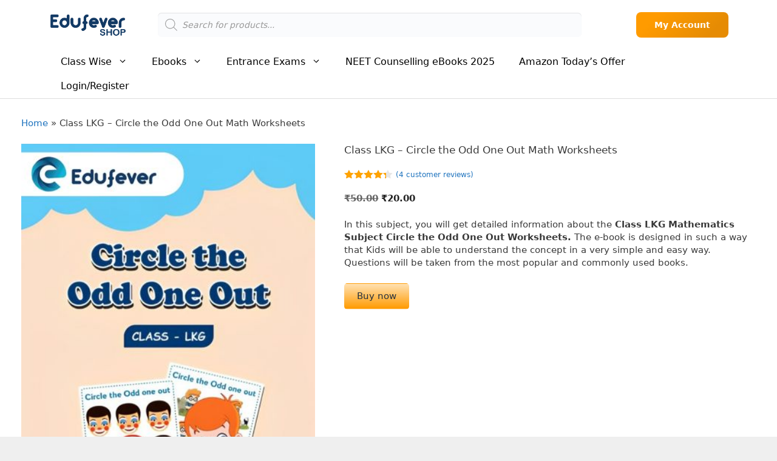

--- FILE ---
content_type: text/html; charset=UTF-8
request_url: https://shop.edufever.com/book/cbse-guide/lkg/circle-the-odd-one-out-lkg-worksheets-in-pdf/
body_size: 29695
content:
<!DOCTYPE html>
<html lang="en-GB" prefix="og: https://ogp.me/ns#">
<head>
	<meta charset="UTF-8">
		<script type="text/javascript">function theChampLoadEvent(e){var t=window.onload;if(typeof window.onload!="function"){window.onload=e}else{window.onload=function(){t();e()}}}</script>
		<script type="text/javascript">var theChampDefaultLang = 'en_GB', theChampCloseIconPath = 'https://shop.edufever.com/wp-content/plugins/super-socializer/images/close.png';</script>
		<script>var theChampSiteUrl = 'https://shop.edufever.com', theChampVerified = 0, theChampEmailPopup = 0, heateorSsMoreSharePopupSearchText = 'Search';</script>
			<script>var theChampLoadingImgPath = 'https://shop.edufever.com/wp-content/plugins/super-socializer/images/ajax_loader.gif'; var theChampAjaxUrl = 'https://shop.edufever.com/wp-admin/admin-ajax.php'; var theChampRedirectionUrl = 'https://shop.edufever.com/book/cbse-guide/lkg/circle-the-odd-one-out-lkg-worksheets-in-pdf/'; var theChampRegRedirectionUrl = 'https://shop.edufever.com/book/cbse-guide/lkg/circle-the-odd-one-out-lkg-worksheets-in-pdf/'; </script>
				<script> var theChampFBKey = '', theChampSameTabLogin = '0', theChampVerified = 0; var theChampAjaxUrl = 'https://shop.edufever.com/wp-admin/admin-ajax.php'; var theChampPopupTitle = ''; var theChampEmailPopup = 0; var theChampEmailAjaxUrl = 'https://shop.edufever.com/wp-admin/admin-ajax.php'; var theChampEmailPopupTitle = ''; var theChampEmailPopupErrorMsg = ''; var theChampEmailPopupUniqueId = ''; var theChampEmailPopupVerifyMessage = ''; var theChampSteamAuthUrl = ""; var theChampCurrentPageUrl = 'https%3A%2F%2Fshop.edufever.com%2Fbook%2Fcbse-guide%2Flkg%2Fcircle-the-odd-one-out-lkg-worksheets-in-pdf%2F';  var heateorMSEnabled = 0, theChampTwitterAuthUrl = theChampSiteUrl + "?SuperSocializerAuth=Twitter&super_socializer_redirect_to=" + theChampCurrentPageUrl, theChampLineAuthUrl = theChampSiteUrl + "?SuperSocializerAuth=Line&super_socializer_redirect_to=" + theChampCurrentPageUrl, theChampLiveAuthUrl = theChampSiteUrl + "?SuperSocializerAuth=Live&super_socializer_redirect_to=" + theChampCurrentPageUrl, theChampFacebookAuthUrl = theChampSiteUrl + "?SuperSocializerAuth=Facebook&super_socializer_redirect_to=" + theChampCurrentPageUrl, theChampYahooAuthUrl = theChampSiteUrl + "?SuperSocializerAuth=Yahoo&super_socializer_redirect_to=" + theChampCurrentPageUrl, theChampGoogleAuthUrl = theChampSiteUrl + "?SuperSocializerAuth=Google&super_socializer_redirect_to=" + theChampCurrentPageUrl, theChampYoutubeAuthUrl = theChampSiteUrl + "?SuperSocializerAuth=Youtube&super_socializer_redirect_to=" + theChampCurrentPageUrl, theChampVkontakteAuthUrl = theChampSiteUrl + "?SuperSocializerAuth=Vkontakte&super_socializer_redirect_to=" + theChampCurrentPageUrl, theChampLinkedinAuthUrl = theChampSiteUrl + "?SuperSocializerAuth=Linkedin&super_socializer_redirect_to=" + theChampCurrentPageUrl, theChampInstagramAuthUrl = theChampSiteUrl + "?SuperSocializerAuth=Instagram&super_socializer_redirect_to=" + theChampCurrentPageUrl, theChampWordpressAuthUrl = theChampSiteUrl + "?SuperSocializerAuth=Wordpress&super_socializer_redirect_to=" + theChampCurrentPageUrl, theChampDribbbleAuthUrl = theChampSiteUrl + "?SuperSocializerAuth=Dribbble&super_socializer_redirect_to=" + theChampCurrentPageUrl, theChampGithubAuthUrl = theChampSiteUrl + "?SuperSocializerAuth=Github&super_socializer_redirect_to=" + theChampCurrentPageUrl, theChampSpotifyAuthUrl = theChampSiteUrl + "?SuperSocializerAuth=Spotify&super_socializer_redirect_to=" + theChampCurrentPageUrl, theChampKakaoAuthUrl = theChampSiteUrl + "?SuperSocializerAuth=Kakao&super_socializer_redirect_to=" + theChampCurrentPageUrl, theChampTwitchAuthUrl = theChampSiteUrl + "?SuperSocializerAuth=Twitch&super_socializer_redirect_to=" + theChampCurrentPageUrl, theChampRedditAuthUrl = theChampSiteUrl + "?SuperSocializerAuth=Reddit&super_socializer_redirect_to=" + theChampCurrentPageUrl, theChampDisqusAuthUrl = theChampSiteUrl + "?SuperSocializerAuth=Disqus&super_socializer_redirect_to=" + theChampCurrentPageUrl, theChampDropboxAuthUrl = theChampSiteUrl + "?SuperSocializerAuth=Dropbox&super_socializer_redirect_to=" + theChampCurrentPageUrl, theChampFoursquareAuthUrl = theChampSiteUrl + "?SuperSocializerAuth=Foursquare&super_socializer_redirect_to=" + theChampCurrentPageUrl, theChampAmazonAuthUrl = theChampSiteUrl + "?SuperSocializerAuth=Amazon&super_socializer_redirect_to=" + theChampCurrentPageUrl, theChampStackoverflowAuthUrl = theChampSiteUrl + "?SuperSocializerAuth=Stackoverflow&super_socializer_redirect_to=" + theChampCurrentPageUrl, theChampDiscordAuthUrl = theChampSiteUrl + "?SuperSocializerAuth=Discord&super_socializer_redirect_to=" + theChampCurrentPageUrl, theChampMailruAuthUrl = theChampSiteUrl + "?SuperSocializerAuth=Mailru&super_socializer_redirect_to=" + theChampCurrentPageUrl, theChampYandexAuthUrl = theChampSiteUrl + "?SuperSocializerAuth=Yandex&super_socializer_redirect_to=" + theChampCurrentPageUrl; theChampOdnoklassnikiAuthUrl = theChampSiteUrl + "?SuperSocializerAuth=Odnoklassniki&super_socializer_redirect_to=" + theChampCurrentPageUrl;</script>
						<script type="text/javascript">var theChampFBCommentUrl = 'https://shop.edufever.com/book/cbse-guide/lkg/circle-the-odd-one-out-lkg-worksheets-in-pdf/'; var theChampFBCommentColor = 'light'; var theChampFBCommentNumPosts = ''; var theChampFBCommentWidth = '100%'; var theChampFBCommentOrderby = 'social'; var theChampCommentingTabs = "wordpress,facebook,disqus", theChampGpCommentsUrl = 'https://shop.edufever.com/book/cbse-guide/lkg/circle-the-odd-one-out-lkg-worksheets-in-pdf/', theChampDisqusShortname = '', theChampScEnabledTabs = 'wordpress', theChampScLabel = 'Leave a reply', theChampScTabLabels = {"wordpress":"Default Comments (4)","fb":"Facebook Comments","disqus":"Disqus Comments"}, theChampGpCommentsWidth = 0, theChampCommentingId = 'respond'</script>
					<style type="text/css">
						.the_champ_button_instagram span.the_champ_svg,a.the_champ_instagram span.the_champ_svg{background:radial-gradient(circle at 30% 107%,#fdf497 0,#fdf497 5%,#fd5949 45%,#d6249f 60%,#285aeb 90%)}
					.the_champ_horizontal_sharing .the_champ_svg,.heateor_ss_standard_follow_icons_container .the_champ_svg{
					color: #fff;
				border-width: 0px;
		border-style: solid;
		border-color: transparent;
	}
		.the_champ_horizontal_sharing .theChampTCBackground{
		color:#666;
	}
		.the_champ_horizontal_sharing span.the_champ_svg:hover,.heateor_ss_standard_follow_icons_container span.the_champ_svg:hover{
				border-color: transparent;
	}
		.the_champ_vertical_sharing span.the_champ_svg,.heateor_ss_floating_follow_icons_container span.the_champ_svg{
					color: #fff;
				border-width: 0px;
		border-style: solid;
		border-color: transparent;
	}
		.the_champ_vertical_sharing .theChampTCBackground{
		color:#666;
	}
		.the_champ_vertical_sharing span.the_champ_svg:hover,.heateor_ss_floating_follow_icons_container span.the_champ_svg:hover{
						border-color: transparent;
		}
	@media screen and (max-width:783px){.the_champ_vertical_sharing{display:none!important}}</style>
	<meta name="viewport" content="width=device-width, initial-scale=1">
<!-- Search Engine Optimization by Rank Math - https://rankmath.com/ -->
<title>Class LKG - Circle the Odd One Out Worksheets in PDF For Kindergarten</title>
<meta name="description" content="In this subject, you will get detailed information about the Class LKG Mathematics Subject Circle the Odd One Out Worksheets in PDF"/>
<meta name="robots" content="follow, index, max-snippet:-1, max-video-preview:-1, max-image-preview:large"/>
<link rel="canonical" href="https://shop.edufever.com/book/cbse-guide/lkg/circle-the-odd-one-out-lkg-worksheets-in-pdf/" />
<meta property="og:locale" content="en_GB" />
<meta property="og:type" content="product" />
<meta property="og:title" content="Class LKG - Circle the Odd One Out Worksheets in PDF For Kindergarten" />
<meta property="og:description" content="In this subject, you will get detailed information about the Class LKG Mathematics Subject Circle the Odd One Out Worksheets in PDF" />
<meta property="og:url" content="https://shop.edufever.com/book/cbse-guide/lkg/circle-the-odd-one-out-lkg-worksheets-in-pdf/" />
<meta property="og:site_name" content="Edufever Shop" />
<meta property="og:updated_time" content="2024-10-06T19:13:02+05:30" />
<meta property="og:image" content="https://shop.edufever.com/wp-content/uploads/2020/06/circle-and-odd-one-out.jpg" />
<meta property="og:image:secure_url" content="https://shop.edufever.com/wp-content/uploads/2020/06/circle-and-odd-one-out.jpg" />
<meta property="og:image:width" content="393" />
<meta property="og:image:height" content="595" />
<meta property="og:image:alt" content="Circle the Odd One Out" />
<meta property="og:image:type" content="image/jpeg" />
<meta property="product:price:amount" content="20" />
<meta property="product:price:currency" content="INR" />
<meta property="product:availability" content="instock" />
<meta name="twitter:card" content="summary_large_image" />
<meta name="twitter:title" content="Class LKG - Circle the Odd One Out Worksheets in PDF For Kindergarten" />
<meta name="twitter:description" content="In this subject, you will get detailed information about the Class LKG Mathematics Subject Circle the Odd One Out Worksheets in PDF" />
<meta name="twitter:site" content="@edufever" />
<meta name="twitter:creator" content="@edufever" />
<meta name="twitter:image" content="https://shop.edufever.com/wp-content/uploads/2020/06/circle-and-odd-one-out.jpg" />
<meta name="twitter:label1" content="Price" />
<meta name="twitter:data1" content="&#8377;20.00" />
<meta name="twitter:label2" content="Availability" />
<meta name="twitter:data2" content="In stock" />
<script type="application/ld+json" class="rank-math-schema">{"@context":"https://schema.org","@graph":[{"@type":"Organization","@id":"https://shop.edufever.com/#organization","name":"Edufever","sameAs":["http://www.facebook.com/edufever","https://twitter.com/edufever"],"logo":{"@type":"ImageObject","@id":"https://shop.edufever.com/#logo","url":"https://shop.edufever.com/wp-content/uploads/2020/06/Edufever-Shop-logo.png","contentUrl":"https://shop.edufever.com/wp-content/uploads/2020/06/Edufever-Shop-logo.png","caption":"Edufever Shop","inLanguage":"en-GB","width":"155","height":"51"}},{"@type":"WebSite","@id":"https://shop.edufever.com/#website","url":"https://shop.edufever.com","name":"Edufever Shop","publisher":{"@id":"https://shop.edufever.com/#organization"},"inLanguage":"en-GB"},{"@type":"ImageObject","@id":"https://shop.edufever.com/wp-content/uploads/2020/06/circle-and-odd-one-out.jpg","url":"https://shop.edufever.com/wp-content/uploads/2020/06/circle-and-odd-one-out.jpg","width":"393","height":"595","caption":"Circle the Odd One Out","inLanguage":"en-GB"},{"@type":"BreadcrumbList","@id":"https://shop.edufever.com/book/cbse-guide/lkg/circle-the-odd-one-out-lkg-worksheets-in-pdf/#breadcrumb","itemListElement":[{"@type":"ListItem","position":"1","item":{"@id":"https://shop.edufever.com","name":"Home"}},{"@type":"ListItem","position":"2","item":{"@id":"https://shop.edufever.com/book/cbse-guide/lkg/circle-the-odd-one-out-lkg-worksheets-in-pdf/","name":"Class LKG &#8211; Circle the Odd One Out Math Worksheets"}}]},{"@type":"ItemPage","@id":"https://shop.edufever.com/book/cbse-guide/lkg/circle-the-odd-one-out-lkg-worksheets-in-pdf/#webpage","url":"https://shop.edufever.com/book/cbse-guide/lkg/circle-the-odd-one-out-lkg-worksheets-in-pdf/","name":"Class LKG - Circle the Odd One Out Worksheets in PDF For Kindergarten","datePublished":"2020-06-26T15:07:12+05:30","dateModified":"2024-10-06T19:13:02+05:30","isPartOf":{"@id":"https://shop.edufever.com/#website"},"primaryImageOfPage":{"@id":"https://shop.edufever.com/wp-content/uploads/2020/06/circle-and-odd-one-out.jpg"},"inLanguage":"en-GB","breadcrumb":{"@id":"https://shop.edufever.com/book/cbse-guide/lkg/circle-the-odd-one-out-lkg-worksheets-in-pdf/#breadcrumb"}},{"@type":"Product","name":"Class LKG - Circle the Odd One Out Worksheets in PDF For Kindergarten","description":"In this subject, you will get detailed information about the Class LKG Mathematics Subject Circle the Odd One Out Worksheets in PDF","category":"CBSE Guide &gt; LKG","mainEntityOfPage":{"@id":"https://shop.edufever.com/book/cbse-guide/lkg/circle-the-odd-one-out-lkg-worksheets-in-pdf/#webpage"},"image":[{"@type":"ImageObject","url":"https://shop.edufever.com/wp-content/uploads/2020/06/circle-and-odd-one-out.jpg","height":"595","width":"393"},{"@type":"ImageObject","url":"https://shop.edufever.com/wp-content/uploads/2020/06/Circle-the-Odd-One-Out-1.jpg","height":"880","width":"700"}],"aggregateRating":{"@type":"AggregateRating","ratingValue":"4.25","bestRating":"5","ratingCount":"4","reviewCount":"4"},"review":[{"@type":"Review","@id":"https://shop.edufever.com/book/cbse-guide/lkg/circle-the-odd-one-out-lkg-worksheets-in-pdf/#li-comment-33817","description":"Book has a wide range of odd one out techniques, which is very good for the mental development of kids...\r\nReally very good product.","datePublished":"2020-08-04 17:47:48","reviewRating":{"@type":"Rating","ratingValue":"3","bestRating":"5","worstRating":"1"},"author":{"@type":"Person","name":"Alok"}},{"@type":"Review","@id":"https://shop.edufever.com/book/cbse-guide/lkg/circle-the-odd-one-out-lkg-worksheets-in-pdf/#li-comment-32131","description":"This book is very good to engage children with studies Highly Recommended","datePublished":"2020-07-01 15:28:51","reviewRating":{"@type":"Rating","ratingValue":"4","bestRating":"5","worstRating":"1"},"author":{"@type":"Person","name":"Swati Patel"}},{"@type":"Review","@id":"https://shop.edufever.com/book/cbse-guide/lkg/circle-the-odd-one-out-lkg-worksheets-in-pdf/#li-comment-32130","description":"I like this book.Good choice for toddlers.","datePublished":"2020-07-01 15:22:02","reviewRating":{"@type":"Rating","ratingValue":"5","bestRating":"5","worstRating":"1"},"author":{"@type":"Person","name":"Srima"}},{"@type":"Review","@id":"https://shop.edufever.com/book/cbse-guide/lkg/circle-the-odd-one-out-lkg-worksheets-in-pdf/#li-comment-31993","description":"One of the Best platform to get E-Books on affordable price.","datePublished":"2020-06-30 17:24:12","reviewRating":{"@type":"Rating","ratingValue":"5","bestRating":"5","worstRating":"1"},"author":{"@type":"Person","name":"sharmanirankar03"}}],"offers":{"@type":"Offer","price":"20.00","priceCurrency":"INR","priceValidUntil":"2027-12-31","availability":"http://schema.org/InStock","itemCondition":"NewCondition","url":"https://shop.edufever.com/book/cbse-guide/lkg/circle-the-odd-one-out-lkg-worksheets-in-pdf/","seller":{"@type":"Organization","@id":"https://shop.edufever.com/","name":"Edufever Shop","url":"https://shop.edufever.com","logo":"https://shop.edufever.com/wp-content/uploads/2020/06/Edufever-Shop-logo.png"}},"@id":"https://shop.edufever.com/book/cbse-guide/lkg/circle-the-odd-one-out-lkg-worksheets-in-pdf/#richSnippet"}]}</script>
<!-- /Rank Math WordPress SEO plugin -->

<style id='wp-img-auto-sizes-contain-inline-css'>
img:is([sizes=auto i],[sizes^="auto," i]){contain-intrinsic-size:3000px 1500px}
/*# sourceURL=wp-img-auto-sizes-contain-inline-css */
</style>
<style id='wp-block-library-inline-css'>
:root{--wp-block-synced-color:#7a00df;--wp-block-synced-color--rgb:122,0,223;--wp-bound-block-color:var(--wp-block-synced-color);--wp-editor-canvas-background:#ddd;--wp-admin-theme-color:#007cba;--wp-admin-theme-color--rgb:0,124,186;--wp-admin-theme-color-darker-10:#006ba1;--wp-admin-theme-color-darker-10--rgb:0,107,160.5;--wp-admin-theme-color-darker-20:#005a87;--wp-admin-theme-color-darker-20--rgb:0,90,135;--wp-admin-border-width-focus:2px}@media (min-resolution:192dpi){:root{--wp-admin-border-width-focus:1.5px}}.wp-element-button{cursor:pointer}:root .has-very-light-gray-background-color{background-color:#eee}:root .has-very-dark-gray-background-color{background-color:#313131}:root .has-very-light-gray-color{color:#eee}:root .has-very-dark-gray-color{color:#313131}:root .has-vivid-green-cyan-to-vivid-cyan-blue-gradient-background{background:linear-gradient(135deg,#00d084,#0693e3)}:root .has-purple-crush-gradient-background{background:linear-gradient(135deg,#34e2e4,#4721fb 50%,#ab1dfe)}:root .has-hazy-dawn-gradient-background{background:linear-gradient(135deg,#faaca8,#dad0ec)}:root .has-subdued-olive-gradient-background{background:linear-gradient(135deg,#fafae1,#67a671)}:root .has-atomic-cream-gradient-background{background:linear-gradient(135deg,#fdd79a,#004a59)}:root .has-nightshade-gradient-background{background:linear-gradient(135deg,#330968,#31cdcf)}:root .has-midnight-gradient-background{background:linear-gradient(135deg,#020381,#2874fc)}:root{--wp--preset--font-size--normal:16px;--wp--preset--font-size--huge:42px}.has-regular-font-size{font-size:1em}.has-larger-font-size{font-size:2.625em}.has-normal-font-size{font-size:var(--wp--preset--font-size--normal)}.has-huge-font-size{font-size:var(--wp--preset--font-size--huge)}.has-text-align-center{text-align:center}.has-text-align-left{text-align:left}.has-text-align-right{text-align:right}.has-fit-text{white-space:nowrap!important}#end-resizable-editor-section{display:none}.aligncenter{clear:both}.items-justified-left{justify-content:flex-start}.items-justified-center{justify-content:center}.items-justified-right{justify-content:flex-end}.items-justified-space-between{justify-content:space-between}.screen-reader-text{border:0;clip-path:inset(50%);height:1px;margin:-1px;overflow:hidden;padding:0;position:absolute;width:1px;word-wrap:normal!important}.screen-reader-text:focus{background-color:#ddd;clip-path:none;color:#444;display:block;font-size:1em;height:auto;left:5px;line-height:normal;padding:15px 23px 14px;text-decoration:none;top:5px;width:auto;z-index:100000}html :where(.has-border-color){border-style:solid}html :where([style*=border-top-color]){border-top-style:solid}html :where([style*=border-right-color]){border-right-style:solid}html :where([style*=border-bottom-color]){border-bottom-style:solid}html :where([style*=border-left-color]){border-left-style:solid}html :where([style*=border-width]){border-style:solid}html :where([style*=border-top-width]){border-top-style:solid}html :where([style*=border-right-width]){border-right-style:solid}html :where([style*=border-bottom-width]){border-bottom-style:solid}html :where([style*=border-left-width]){border-left-style:solid}html :where(img[class*=wp-image-]){height:auto;max-width:100%}:where(figure){margin:0 0 1em}html :where(.is-position-sticky){--wp-admin--admin-bar--position-offset:var(--wp-admin--admin-bar--height,0px)}@media screen and (max-width:600px){html :where(.is-position-sticky){--wp-admin--admin-bar--position-offset:0px}}

/*# sourceURL=wp-block-library-inline-css */
</style><link rel='stylesheet' id='wc-blocks-style-css' href='https://shop.edufever.com/wp-content/plugins/woocommerce/assets/client/blocks/wc-blocks.css?ver=wc-10.4.3' media='all' />
<style id='global-styles-inline-css'>
:root{--wp--preset--aspect-ratio--square: 1;--wp--preset--aspect-ratio--4-3: 4/3;--wp--preset--aspect-ratio--3-4: 3/4;--wp--preset--aspect-ratio--3-2: 3/2;--wp--preset--aspect-ratio--2-3: 2/3;--wp--preset--aspect-ratio--16-9: 16/9;--wp--preset--aspect-ratio--9-16: 9/16;--wp--preset--color--black: #000000;--wp--preset--color--cyan-bluish-gray: #abb8c3;--wp--preset--color--white: #ffffff;--wp--preset--color--pale-pink: #f78da7;--wp--preset--color--vivid-red: #cf2e2e;--wp--preset--color--luminous-vivid-orange: #ff6900;--wp--preset--color--luminous-vivid-amber: #fcb900;--wp--preset--color--light-green-cyan: #7bdcb5;--wp--preset--color--vivid-green-cyan: #00d084;--wp--preset--color--pale-cyan-blue: #8ed1fc;--wp--preset--color--vivid-cyan-blue: #0693e3;--wp--preset--color--vivid-purple: #9b51e0;--wp--preset--color--contrast: var(--contrast);--wp--preset--color--contrast-2: var(--contrast-2);--wp--preset--color--contrast-3: var(--contrast-3);--wp--preset--color--base: var(--base);--wp--preset--color--base-2: var(--base-2);--wp--preset--color--base-3: var(--base-3);--wp--preset--color--accent: var(--accent);--wp--preset--gradient--vivid-cyan-blue-to-vivid-purple: linear-gradient(135deg,rgb(6,147,227) 0%,rgb(155,81,224) 100%);--wp--preset--gradient--light-green-cyan-to-vivid-green-cyan: linear-gradient(135deg,rgb(122,220,180) 0%,rgb(0,208,130) 100%);--wp--preset--gradient--luminous-vivid-amber-to-luminous-vivid-orange: linear-gradient(135deg,rgb(252,185,0) 0%,rgb(255,105,0) 100%);--wp--preset--gradient--luminous-vivid-orange-to-vivid-red: linear-gradient(135deg,rgb(255,105,0) 0%,rgb(207,46,46) 100%);--wp--preset--gradient--very-light-gray-to-cyan-bluish-gray: linear-gradient(135deg,rgb(238,238,238) 0%,rgb(169,184,195) 100%);--wp--preset--gradient--cool-to-warm-spectrum: linear-gradient(135deg,rgb(74,234,220) 0%,rgb(151,120,209) 20%,rgb(207,42,186) 40%,rgb(238,44,130) 60%,rgb(251,105,98) 80%,rgb(254,248,76) 100%);--wp--preset--gradient--blush-light-purple: linear-gradient(135deg,rgb(255,206,236) 0%,rgb(152,150,240) 100%);--wp--preset--gradient--blush-bordeaux: linear-gradient(135deg,rgb(254,205,165) 0%,rgb(254,45,45) 50%,rgb(107,0,62) 100%);--wp--preset--gradient--luminous-dusk: linear-gradient(135deg,rgb(255,203,112) 0%,rgb(199,81,192) 50%,rgb(65,88,208) 100%);--wp--preset--gradient--pale-ocean: linear-gradient(135deg,rgb(255,245,203) 0%,rgb(182,227,212) 50%,rgb(51,167,181) 100%);--wp--preset--gradient--electric-grass: linear-gradient(135deg,rgb(202,248,128) 0%,rgb(113,206,126) 100%);--wp--preset--gradient--midnight: linear-gradient(135deg,rgb(2,3,129) 0%,rgb(40,116,252) 100%);--wp--preset--font-size--small: 13px;--wp--preset--font-size--medium: 20px;--wp--preset--font-size--large: 36px;--wp--preset--font-size--x-large: 42px;--wp--preset--spacing--20: 0.44rem;--wp--preset--spacing--30: 0.67rem;--wp--preset--spacing--40: 1rem;--wp--preset--spacing--50: 1.5rem;--wp--preset--spacing--60: 2.25rem;--wp--preset--spacing--70: 3.38rem;--wp--preset--spacing--80: 5.06rem;--wp--preset--shadow--natural: 6px 6px 9px rgba(0, 0, 0, 0.2);--wp--preset--shadow--deep: 12px 12px 50px rgba(0, 0, 0, 0.4);--wp--preset--shadow--sharp: 6px 6px 0px rgba(0, 0, 0, 0.2);--wp--preset--shadow--outlined: 6px 6px 0px -3px rgb(255, 255, 255), 6px 6px rgb(0, 0, 0);--wp--preset--shadow--crisp: 6px 6px 0px rgb(0, 0, 0);}:where(.is-layout-flex){gap: 0.5em;}:where(.is-layout-grid){gap: 0.5em;}body .is-layout-flex{display: flex;}.is-layout-flex{flex-wrap: wrap;align-items: center;}.is-layout-flex > :is(*, div){margin: 0;}body .is-layout-grid{display: grid;}.is-layout-grid > :is(*, div){margin: 0;}:where(.wp-block-columns.is-layout-flex){gap: 2em;}:where(.wp-block-columns.is-layout-grid){gap: 2em;}:where(.wp-block-post-template.is-layout-flex){gap: 1.25em;}:where(.wp-block-post-template.is-layout-grid){gap: 1.25em;}.has-black-color{color: var(--wp--preset--color--black) !important;}.has-cyan-bluish-gray-color{color: var(--wp--preset--color--cyan-bluish-gray) !important;}.has-white-color{color: var(--wp--preset--color--white) !important;}.has-pale-pink-color{color: var(--wp--preset--color--pale-pink) !important;}.has-vivid-red-color{color: var(--wp--preset--color--vivid-red) !important;}.has-luminous-vivid-orange-color{color: var(--wp--preset--color--luminous-vivid-orange) !important;}.has-luminous-vivid-amber-color{color: var(--wp--preset--color--luminous-vivid-amber) !important;}.has-light-green-cyan-color{color: var(--wp--preset--color--light-green-cyan) !important;}.has-vivid-green-cyan-color{color: var(--wp--preset--color--vivid-green-cyan) !important;}.has-pale-cyan-blue-color{color: var(--wp--preset--color--pale-cyan-blue) !important;}.has-vivid-cyan-blue-color{color: var(--wp--preset--color--vivid-cyan-blue) !important;}.has-vivid-purple-color{color: var(--wp--preset--color--vivid-purple) !important;}.has-black-background-color{background-color: var(--wp--preset--color--black) !important;}.has-cyan-bluish-gray-background-color{background-color: var(--wp--preset--color--cyan-bluish-gray) !important;}.has-white-background-color{background-color: var(--wp--preset--color--white) !important;}.has-pale-pink-background-color{background-color: var(--wp--preset--color--pale-pink) !important;}.has-vivid-red-background-color{background-color: var(--wp--preset--color--vivid-red) !important;}.has-luminous-vivid-orange-background-color{background-color: var(--wp--preset--color--luminous-vivid-orange) !important;}.has-luminous-vivid-amber-background-color{background-color: var(--wp--preset--color--luminous-vivid-amber) !important;}.has-light-green-cyan-background-color{background-color: var(--wp--preset--color--light-green-cyan) !important;}.has-vivid-green-cyan-background-color{background-color: var(--wp--preset--color--vivid-green-cyan) !important;}.has-pale-cyan-blue-background-color{background-color: var(--wp--preset--color--pale-cyan-blue) !important;}.has-vivid-cyan-blue-background-color{background-color: var(--wp--preset--color--vivid-cyan-blue) !important;}.has-vivid-purple-background-color{background-color: var(--wp--preset--color--vivid-purple) !important;}.has-black-border-color{border-color: var(--wp--preset--color--black) !important;}.has-cyan-bluish-gray-border-color{border-color: var(--wp--preset--color--cyan-bluish-gray) !important;}.has-white-border-color{border-color: var(--wp--preset--color--white) !important;}.has-pale-pink-border-color{border-color: var(--wp--preset--color--pale-pink) !important;}.has-vivid-red-border-color{border-color: var(--wp--preset--color--vivid-red) !important;}.has-luminous-vivid-orange-border-color{border-color: var(--wp--preset--color--luminous-vivid-orange) !important;}.has-luminous-vivid-amber-border-color{border-color: var(--wp--preset--color--luminous-vivid-amber) !important;}.has-light-green-cyan-border-color{border-color: var(--wp--preset--color--light-green-cyan) !important;}.has-vivid-green-cyan-border-color{border-color: var(--wp--preset--color--vivid-green-cyan) !important;}.has-pale-cyan-blue-border-color{border-color: var(--wp--preset--color--pale-cyan-blue) !important;}.has-vivid-cyan-blue-border-color{border-color: var(--wp--preset--color--vivid-cyan-blue) !important;}.has-vivid-purple-border-color{border-color: var(--wp--preset--color--vivid-purple) !important;}.has-vivid-cyan-blue-to-vivid-purple-gradient-background{background: var(--wp--preset--gradient--vivid-cyan-blue-to-vivid-purple) !important;}.has-light-green-cyan-to-vivid-green-cyan-gradient-background{background: var(--wp--preset--gradient--light-green-cyan-to-vivid-green-cyan) !important;}.has-luminous-vivid-amber-to-luminous-vivid-orange-gradient-background{background: var(--wp--preset--gradient--luminous-vivid-amber-to-luminous-vivid-orange) !important;}.has-luminous-vivid-orange-to-vivid-red-gradient-background{background: var(--wp--preset--gradient--luminous-vivid-orange-to-vivid-red) !important;}.has-very-light-gray-to-cyan-bluish-gray-gradient-background{background: var(--wp--preset--gradient--very-light-gray-to-cyan-bluish-gray) !important;}.has-cool-to-warm-spectrum-gradient-background{background: var(--wp--preset--gradient--cool-to-warm-spectrum) !important;}.has-blush-light-purple-gradient-background{background: var(--wp--preset--gradient--blush-light-purple) !important;}.has-blush-bordeaux-gradient-background{background: var(--wp--preset--gradient--blush-bordeaux) !important;}.has-luminous-dusk-gradient-background{background: var(--wp--preset--gradient--luminous-dusk) !important;}.has-pale-ocean-gradient-background{background: var(--wp--preset--gradient--pale-ocean) !important;}.has-electric-grass-gradient-background{background: var(--wp--preset--gradient--electric-grass) !important;}.has-midnight-gradient-background{background: var(--wp--preset--gradient--midnight) !important;}.has-small-font-size{font-size: var(--wp--preset--font-size--small) !important;}.has-medium-font-size{font-size: var(--wp--preset--font-size--medium) !important;}.has-large-font-size{font-size: var(--wp--preset--font-size--large) !important;}.has-x-large-font-size{font-size: var(--wp--preset--font-size--x-large) !important;}
/*# sourceURL=global-styles-inline-css */
</style>

<style id='classic-theme-styles-inline-css'>
/*! This file is auto-generated */
.wp-block-button__link{color:#fff;background-color:#32373c;border-radius:9999px;box-shadow:none;text-decoration:none;padding:calc(.667em + 2px) calc(1.333em + 2px);font-size:1.125em}.wp-block-file__button{background:#32373c;color:#fff;text-decoration:none}
/*# sourceURL=/wp-includes/css/classic-themes.min.css */
</style>
<link rel='stylesheet' id='photoswipe-css' href='https://shop.edufever.com/wp-content/plugins/woocommerce/assets/css/photoswipe/photoswipe.min.css?ver=10.4.3' media='all' />
<link rel='stylesheet' id='photoswipe-default-skin-css' href='https://shop.edufever.com/wp-content/plugins/woocommerce/assets/css/photoswipe/default-skin/default-skin.min.css?ver=10.4.3' media='all' />
<link rel='stylesheet' id='woocommerce-layout-css' href='https://shop.edufever.com/wp-content/plugins/woocommerce/assets/css/woocommerce-layout.css?ver=10.4.3' media='all' />
<link rel='stylesheet' id='woocommerce-smallscreen-css' href='https://shop.edufever.com/wp-content/plugins/woocommerce/assets/css/woocommerce-smallscreen.css?ver=10.4.3' media='only screen and (max-width: 768px)' />
<link rel='stylesheet' id='woocommerce-general-css' href='https://shop.edufever.com/wp-content/plugins/woocommerce/assets/css/woocommerce.css?ver=10.4.3' media='all' />
<style id='woocommerce-inline-inline-css'>
.woocommerce form .form-row .required { visibility: visible; }
/*# sourceURL=woocommerce-inline-inline-css */
</style>
<link rel='stylesheet' id='wt-woocommerce-related-products-css' href='https://shop.edufever.com/wp-content/plugins/wt-woocommerce-related-products/public/css/custom-related-products-public.css?ver=1.7.6' media='all' />
<link rel='stylesheet' id='dgwt-wcas-style-css' href='https://shop.edufever.com/wp-content/plugins/ajax-search-for-woocommerce/assets/css/style.min.css?ver=1.32.2' media='all' />
<link rel='stylesheet' id='generate-style-grid-css' href='https://shop.edufever.com/wp-content/themes/generatepress/assets/css/unsemantic-grid.min.css?ver=3.6.1' media='all' />
<link rel='stylesheet' id='generate-style-css' href='https://shop.edufever.com/wp-content/themes/generatepress/assets/css/style.min.css?ver=3.6.1' media='all' />
<style id='generate-style-inline-css'>
body{background-color:#efefef;color:#3a3a3a;}a{color:#1e73be;}a:hover, a:focus, a:active{color:#000000;}body .grid-container{max-width:1600px;}.wp-block-group__inner-container{max-width:1600px;margin-left:auto;margin-right:auto;}.site-header .header-image{width:130px;}.generate-back-to-top{font-size:20px;border-radius:3px;position:fixed;bottom:30px;right:30px;line-height:40px;width:40px;text-align:center;z-index:10;transition:opacity 300ms ease-in-out;opacity:0.1;transform:translateY(1000px);}.generate-back-to-top__show{opacity:1;transform:translateY(0);}:root{--contrast:#222222;--contrast-2:#575760;--contrast-3:#b2b2be;--base:#f0f0f0;--base-2:#f7f8f9;--base-3:#ffffff;--accent:#1e73be;}:root .has-contrast-color{color:var(--contrast);}:root .has-contrast-background-color{background-color:var(--contrast);}:root .has-contrast-2-color{color:var(--contrast-2);}:root .has-contrast-2-background-color{background-color:var(--contrast-2);}:root .has-contrast-3-color{color:var(--contrast-3);}:root .has-contrast-3-background-color{background-color:var(--contrast-3);}:root .has-base-color{color:var(--base);}:root .has-base-background-color{background-color:var(--base);}:root .has-base-2-color{color:var(--base-2);}:root .has-base-2-background-color{background-color:var(--base-2);}:root .has-base-3-color{color:var(--base-3);}:root .has-base-3-background-color{background-color:var(--base-3);}:root .has-accent-color{color:var(--accent);}:root .has-accent-background-color{background-color:var(--accent);}body, button, input, select, textarea{font-family:-apple-system, system-ui, BlinkMacSystemFont, "Segoe UI", Helvetica, Arial, sans-serif, "Apple Color Emoji", "Segoe UI Emoji", "Segoe UI Symbol";font-size:15px;}body{line-height:1.4;}.entry-content > [class*="wp-block-"]:not(:last-child):not(.wp-block-heading){margin-bottom:1.5em;}.main-title{font-family:-apple-system, system-ui, BlinkMacSystemFont, "Segoe UI", Helvetica, Arial, sans-serif, "Apple Color Emoji", "Segoe UI Emoji", "Segoe UI Symbol";font-weight:normal;}.main-navigation a, .menu-toggle{font-weight:400;font-size:16px;}.main-navigation .main-nav ul ul li a{font-size:15px;}.widget-title{font-size:24px;margin-bottom:5px;}.sidebar .widget, .footer-widgets .widget{font-size:16px;}h1{font-weight:500;line-height:1.5em;margin-bottom:37px;}h2{font-weight:400;font-size:24px;}h4{font-size:10px;}h5{font-size:inherit;}.site-info{font-size:14px;}@media (max-width:768px){.main-title{font-size:20px;}h1{font-size:30px;}h2{font-size:22px;}}.top-bar{background-color:#232f3e;color:#ffffff;}.top-bar a{color:#ffffff;}.top-bar a:hover{color:#ff9b00;}.site-header{background-color:#ffffff;color:#0a0a0a;}.site-header a{color:#0a0a0a;}.main-title a,.main-title a:hover{color:#ffffff;}.site-description{color:#ffffff;}.mobile-menu-control-wrapper .menu-toggle,.mobile-menu-control-wrapper .menu-toggle:hover,.mobile-menu-control-wrapper .menu-toggle:focus,.has-inline-mobile-toggle #site-navigation.toggled{background-color:rgba(0, 0, 0, 0.02);}.main-navigation,.main-navigation ul ul{background-color:#ffffff;}.main-navigation .main-nav ul li a, .main-navigation .menu-toggle, .main-navigation .menu-bar-items{color:#000000;}.main-navigation .main-nav ul li:not([class*="current-menu-"]):hover > a, .main-navigation .main-nav ul li:not([class*="current-menu-"]):focus > a, .main-navigation .main-nav ul li.sfHover:not([class*="current-menu-"]) > a, .main-navigation .menu-bar-item:hover > a, .main-navigation .menu-bar-item.sfHover > a{color:#e85222;}button.menu-toggle:hover,button.menu-toggle:focus,.main-navigation .mobile-bar-items a,.main-navigation .mobile-bar-items a:hover,.main-navigation .mobile-bar-items a:focus{color:#000000;}.main-navigation .main-nav ul li[class*="current-menu-"] > a{color:#e85222;}.navigation-search input[type="search"],.navigation-search input[type="search"]:active, .navigation-search input[type="search"]:focus, .main-navigation .main-nav ul li.search-item.active > a, .main-navigation .menu-bar-items .search-item.active > a{color:#e85222;}.main-navigation ul ul{background-color:#ffffff;}.main-navigation .main-nav ul ul li a{color:#000000;}.main-navigation .main-nav ul ul li:not([class*="current-menu-"]):hover > a,.main-navigation .main-nav ul ul li:not([class*="current-menu-"]):focus > a, .main-navigation .main-nav ul ul li.sfHover:not([class*="current-menu-"]) > a{color:#e85222;background-color:#f5fdff;}.main-navigation .main-nav ul ul li[class*="current-menu-"] > a{color:#e85222;background-color:#f5fdff;}.separate-containers .inside-article, .separate-containers .comments-area, .separate-containers .page-header, .one-container .container, .separate-containers .paging-navigation, .inside-page-header{background-color:#ffffff;}.entry-meta{color:#595959;}.entry-meta a{color:#595959;}.entry-meta a:hover{color:#1e73be;}.sidebar .widget{background-color:#ffffff;}.sidebar .widget .widget-title{color:#000000;}.footer-widgets{color:#dddddd;background-color:#232f3e;}.footer-widgets a{color:#dddddd;}.footer-widgets a:hover{color:#cccccc;}.footer-widgets .widget-title{color:#ffffff;}.site-info{color:var(--contrast);background-color:#fafbfd;}.site-info a{color:var(--contrast-2);}.site-info a:hover{color:#ff9b00;}.footer-bar .widget_nav_menu .current-menu-item a{color:#ff9b00;}input[type="text"],input[type="email"],input[type="url"],input[type="password"],input[type="search"],input[type="tel"],input[type="number"],textarea,select{color:#666666;background-color:#fafafa;border-color:#cccccc;}input[type="text"]:focus,input[type="email"]:focus,input[type="url"]:focus,input[type="password"]:focus,input[type="search"]:focus,input[type="tel"]:focus,input[type="number"]:focus,textarea:focus,select:focus{color:#666666;background-color:#ffffff;border-color:#ff9b00;}button,html input[type="button"],input[type="reset"],input[type="submit"],a.button,a.wp-block-button__link:not(.has-background){color:#232f3e;background-color:#ff9b00;}button:hover,html input[type="button"]:hover,input[type="reset"]:hover,input[type="submit"]:hover,a.button:hover,button:focus,html input[type="button"]:focus,input[type="reset"]:focus,input[type="submit"]:focus,a.button:focus,a.wp-block-button__link:not(.has-background):active,a.wp-block-button__link:not(.has-background):focus,a.wp-block-button__link:not(.has-background):hover{color:#232f3e;background-color:rgba(247,183,34,0.96);}a.generate-back-to-top{background-color:#ff9b00;color:#ffffff;}a.generate-back-to-top:hover,a.generate-back-to-top:focus{background-color:#ff9b00;color:#ffffff;}:root{--gp-search-modal-bg-color:var(--base-3);--gp-search-modal-text-color:var(--contrast);--gp-search-modal-overlay-bg-color:rgba(0,0,0,0.2);}@media (max-width: 768px){.main-navigation .menu-bar-item:hover > a, .main-navigation .menu-bar-item.sfHover > a{background:none;color:#000000;}}.inside-top-bar{padding:10px 80px 10px 80px;}.inside-header{padding:20px 80px 20px 80px;}.separate-containers .inside-article, .separate-containers .comments-area, .separate-containers .page-header, .separate-containers .paging-navigation, .one-container .site-content, .inside-page-header{padding:30px 35px 20px 35px;}.site-main .wp-block-group__inner-container{padding:30px 35px 20px 35px;}.entry-content .alignwide, body:not(.no-sidebar) .entry-content .alignfull{margin-left:-35px;width:calc(100% + 70px);max-width:calc(100% + 70px);}.container.grid-container{max-width:1670px;}.one-container.right-sidebar .site-main,.one-container.both-right .site-main{margin-right:35px;}.one-container.left-sidebar .site-main,.one-container.both-left .site-main{margin-left:35px;}.one-container.both-sidebars .site-main{margin:0px 35px 0px 35px;}.separate-containers .widget, .separate-containers .site-main > *, .separate-containers .page-header, .widget-area .main-navigation{margin-bottom:30px;}.separate-containers .site-main{margin:30px;}.both-right.separate-containers .inside-left-sidebar{margin-right:15px;}.both-right.separate-containers .inside-right-sidebar{margin-left:15px;}.both-left.separate-containers .inside-left-sidebar{margin-right:15px;}.both-left.separate-containers .inside-right-sidebar{margin-left:15px;}.separate-containers .page-header-image, .separate-containers .page-header-contained, .separate-containers .page-header-image-single, .separate-containers .page-header-content-single{margin-top:30px;}.separate-containers .inside-right-sidebar, .separate-containers .inside-left-sidebar{margin-top:30px;margin-bottom:30px;}.main-navigation .main-nav ul li a,.menu-toggle,.main-navigation .mobile-bar-items a{line-height:40px;}.navigation-search input[type="search"]{height:40px;}.rtl .menu-item-has-children .dropdown-menu-toggle{padding-left:20px;}.rtl .main-navigation .main-nav ul li.menu-item-has-children > a{padding-right:20px;}.widget-area .widget{padding:0px;}.site-info{padding:35px 0px 25px 0px;}@media (max-width:768px){.separate-containers .inside-article, .separate-containers .comments-area, .separate-containers .page-header, .separate-containers .paging-navigation, .one-container .site-content, .inside-page-header{padding:10px;}.site-main .wp-block-group__inner-container{padding:10px;}.inside-header{padding-top:10px;padding-right:10px;padding-bottom:10px;padding-left:10px;}.widget-area .widget{padding-top:1px;padding-right:1px;padding-bottom:1px;padding-left:1px;}.site-info{padding-right:10px;padding-left:10px;}.entry-content .alignwide, body:not(.no-sidebar) .entry-content .alignfull{margin-left:-10px;width:calc(100% + 20px);max-width:calc(100% + 20px);}}/* End cached CSS */@media (max-width: 768px){.main-navigation .menu-toggle,.main-navigation .mobile-bar-items,.sidebar-nav-mobile:not(#sticky-placeholder){display:block;}.main-navigation ul,.gen-sidebar-nav{display:none;}[class*="nav-float-"] .site-header .inside-header > *{float:none;clear:both;}}
#content {max-width: 1600px;margin-left: auto;margin-right: auto;}
.dynamic-author-image-rounded{border-radius:100%;}.dynamic-featured-image, .dynamic-author-image{vertical-align:middle;}.one-container.blog .dynamic-content-template:not(:last-child), .one-container.archive .dynamic-content-template:not(:last-child){padding-bottom:0px;}.dynamic-entry-excerpt > p:last-child{margin-bottom:0px;}
.main-navigation .main-nav ul li a,.menu-toggle,.main-navigation .mobile-bar-items a{transition: line-height 300ms ease}.main-navigation.toggled .main-nav > ul{background-color: #ffffff}
h1.entry-title{font-size:17px;line-height:1.2em;}.navigation-branding .main-title{font-weight:normal;text-transform:none;font-size:25px;font-family:-apple-system, system-ui, BlinkMacSystemFont, "Segoe UI", Helvetica, Arial, sans-serif, "Apple Color Emoji", "Segoe UI Emoji", "Segoe UI Symbol";}@media (max-width:768px){h1.entry-title{font-size:17px;}}@media (max-width: 768px){.navigation-branding .main-title{font-size:20px;}}
@media (max-width: 768px){.main-navigation .menu-toggle,.main-navigation .mobile-bar-items a,.main-navigation .menu-bar-item > a{padding-left:9px;padding-right:9px;}.main-navigation .main-nav ul li a,.main-navigation .menu-toggle,.main-navigation .mobile-bar-items a,.main-navigation .menu-bar-item > a{line-height:58px;}.main-navigation .site-logo.navigation-logo img, .mobile-header-navigation .site-logo.mobile-header-logo img, .navigation-search input[type="search"]{height:58px;}}@media (max-width: 1024px),(min-width:1025px){.main-navigation.sticky-navigation-transition .main-nav > ul > li > a,.sticky-navigation-transition .menu-toggle,.main-navigation.sticky-navigation-transition .mobile-bar-items a, .sticky-navigation-transition .navigation-branding .main-title{line-height:60px;}.main-navigation.sticky-navigation-transition .site-logo img, .main-navigation.sticky-navigation-transition .navigation-search input[type="search"], .main-navigation.sticky-navigation-transition .navigation-branding img{height:60px;}}.main-navigation.slideout-navigation .main-nav > ul > li > a{line-height:40px;}
/*# sourceURL=generate-style-inline-css */
</style>
<link rel='stylesheet' id='generate-mobile-style-css' href='https://shop.edufever.com/wp-content/themes/generatepress/assets/css/mobile.min.css?ver=3.6.1' media='all' />
<link rel='stylesheet' id='dashicons-css' href='https://shop.edufever.com/wp-includes/css/dashicons.min.css?ver=6.9' media='all' />
<link rel='stylesheet' id='thickbox-css' href='https://shop.edufever.com/wp-includes/js/thickbox/thickbox.css?ver=6.9' media='all' />
<link rel='stylesheet' id='the_champ_frontend_css-css' href='https://shop.edufever.com/wp-content/plugins/super-socializer/css/front.css?ver=7.14.5' media='all' />
<style id='the_champ_frontend_css-inline-css'>
.theChampLogin {
    height: 45px;
    width: 45px;
}
/*# sourceURL=the_champ_frontend_css-inline-css */
</style>
<style id='generateblocks-inline-css'>
.gb-container.gb-tabs__item:not(.gb-tabs__item-open){display:none;}.gb-container-0789fc7c > .gb-inside-container{padding:0 0 0 40px;max-width:1600px;margin-left:auto;margin-right:auto;}.gb-grid-wrapper > .gb-grid-column-0789fc7c > .gb-container{display:flex;flex-direction:column;height:100%;}.gb-button-wrapper{display:flex;flex-wrap:wrap;align-items:flex-start;justify-content:flex-start;clear:both;}.gb-button-wrapper-2581835d{justify-content:center;}.gb-accordion__item:not(.gb-accordion__item-open) > .gb-button .gb-accordion__icon-open{display:none;}.gb-accordion__item.gb-accordion__item-open > .gb-button .gb-accordion__icon{display:none;}.gb-button-wrapper a.gb-button-2b13a8b5{display:inline-flex;align-items:center;justify-content:center;font-size:14px;font-weight:bold;text-align:center;padding:3px 30px;border-radius:8px;border:0px solid;background-color:#ff9b00;color:#ffffff;text-decoration:none;background-image:linear-gradient(135deg, rgba(255, 155, 0, 0.8) 20%, rgba(224, 136, 4, 0.8) 80%);}.gb-button-wrapper a.gb-button-2b13a8b5:hover, .gb-button-wrapper a.gb-button-2b13a8b5:active, .gb-button-wrapper a.gb-button-2b13a8b5:focus{background-color:#ffffff;color:#ffffff;}:root{--gb-container-width:1600px;}.gb-container .wp-block-image img{vertical-align:middle;}.gb-grid-wrapper .wp-block-image{margin-bottom:0;}.gb-highlight{background:none;}.gb-shape{line-height:0;}.gb-container-link{position:absolute;top:0;right:0;bottom:0;left:0;z-index:99;}
/*# sourceURL=generateblocks-inline-css */
</style>
<link rel='stylesheet' id='generate-blog-images-css' href='https://shop.edufever.com/wp-content/plugins/gp-premium/blog/functions/css/featured-images.min.css?ver=2.5.5' media='all' />
<link rel='stylesheet' id='generate-sticky-css' href='https://shop.edufever.com/wp-content/plugins/gp-premium/menu-plus/functions/css/sticky.min.css?ver=2.5.5' media='all' />
<link rel='stylesheet' id='generate-offside-css' href='https://shop.edufever.com/wp-content/plugins/gp-premium/menu-plus/functions/css/offside.min.css?ver=2.5.5' media='all' />
<style id='generate-offside-inline-css'>
:root{--gp-slideout-width:265px;}.slideout-navigation.main-navigation .main-nav ul li a{font-weight:normal;text-transform:none;}.slideout-navigation.main-navigation.do-overlay .main-nav ul ul li a{font-size:1em;}.slideout-navigation, .slideout-navigation a{color:#000000;}.slideout-navigation button.slideout-exit{color:#000000;padding-left:20px;padding-right:20px;}.slide-opened nav.toggled .menu-toggle:before{display:none;}@media (max-width: 768px){.menu-bar-item.slideout-toggle{display:none;}}
/*# sourceURL=generate-offside-inline-css */
</style>
<link rel='stylesheet' id='generate-navigation-branding-css' href='https://shop.edufever.com/wp-content/plugins/gp-premium/menu-plus/functions/css/navigation-branding.min.css?ver=2.5.5' media='all' />
<style id='generate-navigation-branding-inline-css'>
@media (max-width: 768px){.site-header, #site-navigation, #sticky-navigation{display:none !important;opacity:0.0;}#mobile-header{display:block !important;width:100% !important;}#mobile-header .main-nav > ul{display:none;}#mobile-header.toggled .main-nav > ul, #mobile-header .menu-toggle, #mobile-header .mobile-bar-items{display:block;}#mobile-header .main-nav{-ms-flex:0 0 100%;flex:0 0 100%;-webkit-box-ordinal-group:5;-ms-flex-order:4;order:4;}}.main-navigation .sticky-navigation-logo, .main-navigation.navigation-stick .site-logo:not(.mobile-header-logo){display:none;}.main-navigation.navigation-stick .sticky-navigation-logo{display:block;}.navigation-branding img, .site-logo.mobile-header-logo img{height:40px;width:auto;}.navigation-branding .main-title{line-height:40px;}@media (max-width: 1610px){#site-navigation .navigation-branding, #sticky-navigation .navigation-branding{margin-left:10px;}}@media (max-width: 768px){.main-navigation:not(.slideout-navigation) .main-nav{-ms-flex:0 0 100%;flex:0 0 100%;}.main-navigation:not(.slideout-navigation) .inside-navigation{-ms-flex-wrap:wrap;flex-wrap:wrap;display:-webkit-box;display:-ms-flexbox;display:flex;}.nav-aligned-center .navigation-branding, .nav-aligned-left .navigation-branding{margin-right:auto;}.nav-aligned-center  .main-navigation.has-branding:not(.slideout-navigation) .inside-navigation .main-nav,.nav-aligned-center  .main-navigation.has-sticky-branding.navigation-stick .inside-navigation .main-nav,.nav-aligned-left  .main-navigation.has-branding:not(.slideout-navigation) .inside-navigation .main-nav,.nav-aligned-left  .main-navigation.has-sticky-branding.navigation-stick .inside-navigation .main-nav{margin-right:0px;}.navigation-branding img, .site-logo.mobile-header-logo{height:58px;}.navigation-branding .main-title{line-height:58px;}}
/*# sourceURL=generate-navigation-branding-inline-css */
</style>
<link rel='stylesheet' id='generate-woocommerce-css' href='https://shop.edufever.com/wp-content/plugins/gp-premium/woocommerce/functions/css/woocommerce.min.css?ver=2.5.5' media='all' />
<style id='generate-woocommerce-inline-css'>
.woocommerce ul.products li.product .woocommerce-LoopProduct-link h2, .woocommerce ul.products li.product .woocommerce-loop-category__title{font-weight:400;text-transform:capitalize;font-size:17px;}.woocommerce .up-sells ul.products li.product .woocommerce-LoopProduct-link h2, .woocommerce .cross-sells ul.products li.product .woocommerce-LoopProduct-link h2, .woocommerce .related ul.products li.product .woocommerce-LoopProduct-link h2{font-size:16px;}.woocommerce #respond input#submit, .woocommerce a.button, .woocommerce button.button, .woocommerce input.button, .wc-block-components-button{color:#232f3e;background-color:#ff9b00;text-decoration:none;font-weight:normal;text-transform:none;}.woocommerce #respond input#submit:hover, .woocommerce a.button:hover, .woocommerce button.button:hover, .woocommerce input.button:hover, .wc-block-components-button:hover{color:#232f3e;background-color:rgba(247,183,34,0.96);}.woocommerce #respond input#submit.alt, .woocommerce a.button.alt, .woocommerce button.button.alt, .woocommerce input.button.alt, .woocommerce #respond input#submit.alt.disabled, .woocommerce #respond input#submit.alt.disabled:hover, .woocommerce #respond input#submit.alt:disabled, .woocommerce #respond input#submit.alt:disabled:hover, .woocommerce #respond input#submit.alt:disabled[disabled], .woocommerce #respond input#submit.alt:disabled[disabled]:hover, .woocommerce a.button.alt.disabled, .woocommerce a.button.alt.disabled:hover, .woocommerce a.button.alt:disabled, .woocommerce a.button.alt:disabled:hover, .woocommerce a.button.alt:disabled[disabled], .woocommerce a.button.alt:disabled[disabled]:hover, .woocommerce button.button.alt.disabled, .woocommerce button.button.alt.disabled:hover, .woocommerce button.button.alt:disabled, .woocommerce button.button.alt:disabled:hover, .woocommerce button.button.alt:disabled[disabled], .woocommerce button.button.alt:disabled[disabled]:hover, .woocommerce input.button.alt.disabled, .woocommerce input.button.alt.disabled:hover, .woocommerce input.button.alt:disabled, .woocommerce input.button.alt:disabled:hover, .woocommerce input.button.alt:disabled[disabled], .woocommerce input.button.alt:disabled[disabled]:hover{color:#232f3e;background-color:#ff9b00;}.woocommerce #respond input#submit.alt:hover, .woocommerce a.button.alt:hover, .woocommerce button.button.alt:hover, .woocommerce input.button.alt:hover{color:#232f3e;background-color:rgba(247,183,34,0.96);}button.wc-block-components-panel__button{font-size:inherit;}.woocommerce .star-rating span:before, .woocommerce p.stars:hover a::before{color:#ffa200;}.woocommerce span.onsale{background-color:#00a8e1;color:#ffffff;}.woocommerce ul.products li.product .price, .woocommerce div.product p.price{color:#222222;}.woocommerce div.product .woocommerce-tabs ul.tabs li a{color:#111111;}.woocommerce div.product .woocommerce-tabs ul.tabs li a:hover, .woocommerce div.product .woocommerce-tabs ul.tabs li.active a{color:#cc6600;}.woocommerce-message{background-color:#0b9444;color:#ffffff;}div.woocommerce-message a.button, div.woocommerce-message a.button:focus, div.woocommerce-message a.button:hover, div.woocommerce-message a, div.woocommerce-message a:focus, div.woocommerce-message a:hover{color:#ffffff;}.woocommerce-info{background-color:#1e73be;color:#ffffff;}div.woocommerce-info a.button, div.woocommerce-info a.button:focus, div.woocommerce-info a.button:hover, div.woocommerce-info a, div.woocommerce-info a:focus, div.woocommerce-info a:hover{color:#ffffff;}.woocommerce-error{background-color:#e8626d;color:#ffffff;}div.woocommerce-error a.button, div.woocommerce-error a.button:focus, div.woocommerce-error a.button:hover, div.woocommerce-error a, div.woocommerce-error a:focus, div.woocommerce-error a:hover{color:#ffffff;}.woocommerce-product-details__short-description{color:#3a3a3a;}#wc-mini-cart{background-color:#232f3e;color:#ffffff;}#wc-mini-cart a:not(.button), #wc-mini-cart a.remove{color:#ffffff;}#wc-mini-cart .button{color:#232f3e;}#wc-mini-cart .button:hover, #wc-mini-cart .button:focus, #wc-mini-cart .button:active{color:#232f3e;}.woocommerce #content div.product div.images, .woocommerce div.product div.images, .woocommerce-page #content div.product div.images, .woocommerce-page div.product div.images{width:40%;}.add-to-cart-panel{background-color:#ffffff;color:#000000;}.add-to-cart-panel a:not(.button){color:#000000;}.woocommerce .widget_price_filter .price_slider_wrapper .ui-widget-content{background-color:#dddddd;}.woocommerce .widget_price_filter .ui-slider .ui-slider-range, .woocommerce .widget_price_filter .ui-slider .ui-slider-handle{background-color:#666666;}.cart-contents > span.number-of-items{background-color:rgba(0,0,0,0.05);}.cart-contents .amount{display:none;}.cart-contents > span.number-of-items{display:inline-block;}.woocommerce-MyAccount-navigation li.is-active a:after, a.button.wc-forward:after{display:none;}#payment .payment_methods>.wc_payment_method>label:before{font-family:WooCommerce;content:"\e039";}#payment .payment_methods li.wc_payment_method>input[type=radio]:first-child:checked+label:before{content:"\e03c";}.woocommerce-ordering:after{font-family:WooCommerce;content:"\e00f";}.wc-columns-container .products, .woocommerce .related ul.products, .woocommerce .up-sells ul.products{grid-gap:10px;}@media (max-width: 1024px){.wc-columns-container .products, .woocommerce .related ul.products, .woocommerce .up-sells ul.products{grid-gap:20px;}.woocommerce .wc-columns-container.wc-tablet-columns-2 .products{-ms-grid-columns:(1fr)[2];grid-template-columns:repeat(2, 1fr);}.wc-related-upsell-tablet-columns-2 .related ul.products, .wc-related-upsell-tablet-columns-2 .up-sells ul.products{-ms-grid-columns:(1fr)[2];grid-template-columns:repeat(2, 1fr);}}@media (max-width:768px){.woocommerce ul.products li.product .woocommerce-LoopProduct-link h2, .woocommerce ul.products li.product .woocommerce-loop-category__title{font-size:14px;}.add-to-cart-panel .continue-shopping{background-color:#ffffff;}.wc-columns-container .products, .woocommerce .related ul.products, .woocommerce .up-sells ul.products{grid-gap:10px;}.woocommerce #content div.product div.images,.woocommerce div.product div.images,.woocommerce-page #content div.product div.images,.woocommerce-page div.product div.images{width:100%;}}@media (max-width: 768px){.mobile-bar-items + .menu-toggle{text-align:left;}nav.toggled .main-nav li.wc-menu-item{display:none !important;}body.nav-search-enabled .wc-menu-cart-activated:not(#mobile-header) .mobile-bar-items{float:right;position:relative;}.nav-search-enabled .wc-menu-cart-activated:not(#mobile-header) .menu-toggle{float:left;width:auto;}.mobile-bar-items.wc-mobile-cart-items{z-index:1;}}
/*# sourceURL=generate-woocommerce-inline-css */
</style>
<link rel='stylesheet' id='generate-woocommerce-mobile-css' href='https://shop.edufever.com/wp-content/plugins/gp-premium/woocommerce/functions/css/woocommerce-mobile.min.css?ver=2.5.5' media='(max-width:768px)' />
<script src="https://shop.edufever.com/wp-includes/js/jquery/jquery.min.js?ver=3.7.1" id="jquery-core-js"></script>
<script src="https://shop.edufever.com/wp-includes/js/jquery/jquery-migrate.min.js?ver=3.4.1" id="jquery-migrate-js"></script>
<script src="https://shop.edufever.com/wp-content/plugins/woocommerce/assets/js/jquery-blockui/jquery.blockUI.min.js?ver=2.7.0-wc.10.4.3" id="wc-jquery-blockui-js" defer data-wp-strategy="defer"></script>
<script id="wc-add-to-cart-js-extra">
var wc_add_to_cart_params = {"ajax_url":"/wp-admin/admin-ajax.php","wc_ajax_url":"/?wc-ajax=%%endpoint%%","i18n_view_cart":"View basket","cart_url":"https://shop.edufever.com/checkout/","is_cart":"","cart_redirect_after_add":"yes"};
//# sourceURL=wc-add-to-cart-js-extra
</script>
<script src="https://shop.edufever.com/wp-content/plugins/woocommerce/assets/js/frontend/add-to-cart.min.js?ver=10.4.3" id="wc-add-to-cart-js" defer data-wp-strategy="defer"></script>
<script src="https://shop.edufever.com/wp-content/plugins/woocommerce/assets/js/zoom/jquery.zoom.min.js?ver=1.7.21-wc.10.4.3" id="wc-zoom-js" defer data-wp-strategy="defer"></script>
<script src="https://shop.edufever.com/wp-content/plugins/woocommerce/assets/js/flexslider/jquery.flexslider.min.js?ver=2.7.2-wc.10.4.3" id="wc-flexslider-js" defer data-wp-strategy="defer"></script>
<script src="https://shop.edufever.com/wp-content/plugins/woocommerce/assets/js/photoswipe/photoswipe.min.js?ver=4.1.1-wc.10.4.3" id="wc-photoswipe-js" defer data-wp-strategy="defer"></script>
<script src="https://shop.edufever.com/wp-content/plugins/woocommerce/assets/js/photoswipe/photoswipe-ui-default.min.js?ver=4.1.1-wc.10.4.3" id="wc-photoswipe-ui-default-js" defer data-wp-strategy="defer"></script>
<script id="wc-single-product-js-extra">
var wc_single_product_params = {"i18n_required_rating_text":"Please select a rating","i18n_rating_options":["1 of 5 stars","2 of 5 stars","3 of 5 stars","4 of 5 stars","5 of 5 stars"],"i18n_product_gallery_trigger_text":"View full-screen image gallery","review_rating_required":"yes","flexslider":{"rtl":false,"animation":"slide","smoothHeight":true,"directionNav":false,"controlNav":"thumbnails","slideshow":false,"animationSpeed":500,"animationLoop":false,"allowOneSlide":false},"zoom_enabled":"1","zoom_options":[],"photoswipe_enabled":"1","photoswipe_options":{"shareEl":false,"closeOnScroll":false,"history":false,"hideAnimationDuration":0,"showAnimationDuration":0},"flexslider_enabled":"1"};
//# sourceURL=wc-single-product-js-extra
</script>
<script src="https://shop.edufever.com/wp-content/plugins/woocommerce/assets/js/frontend/single-product.min.js?ver=10.4.3" id="wc-single-product-js" defer data-wp-strategy="defer"></script>
<script src="https://shop.edufever.com/wp-content/plugins/woocommerce/assets/js/js-cookie/js.cookie.min.js?ver=2.1.4-wc.10.4.3" id="wc-js-cookie-js" defer data-wp-strategy="defer"></script>
<script id="woocommerce-js-extra">
var woocommerce_params = {"ajax_url":"/wp-admin/admin-ajax.php","wc_ajax_url":"/?wc-ajax=%%endpoint%%","i18n_password_show":"Show password","i18n_password_hide":"Hide password"};
//# sourceURL=woocommerce-js-extra
</script>
<script src="https://shop.edufever.com/wp-content/plugins/woocommerce/assets/js/frontend/woocommerce.min.js?ver=10.4.3" id="woocommerce-js" defer data-wp-strategy="defer"></script>
<script src="https://shop.edufever.com/wp-content/plugins/wt-woocommerce-related-products/public/js/custom-related-products-public.js?ver=1.7.6" id="wt-woocommerce-related-products-js"></script>
<link rel="https://api.w.org/" href="https://shop.edufever.com/wp-json/" /><link rel="alternate" title="JSON" type="application/json" href="https://shop.edufever.com/wp-json/wp/v2/product/70118" /><!-- LaraPush Push Notification Integration by Plugin -->
<script src="https://cdn.larapush.com/scripts/popup-4.0.0.min.js"></script>
<script>
    var additionalJsCode = "function LoadLaraPush(){ if (typeof LaraPush === \"function\") {new LaraPush(JSON.parse(atob('[base64]')), JSON.parse(atob('[base64]')));}}LoadLaraPush();";
    eval(additionalJsCode);
</script>
<!-- /.LaraPush Push Notification Integration by Plugin -->
		<style>
			.dgwt-wcas-ico-magnifier,.dgwt-wcas-ico-magnifier-handler{max-width:20px}.dgwt-wcas-search-wrapp{max-width:1000px}		</style>
			<noscript><style>.woocommerce-product-gallery{ opacity: 1 !important; }</style></noscript>
	<link rel="icon" href="https://shop.edufever.com/wp-content/uploads/2020/03/cropped-ROUND-LOGO-32x32.png" sizes="32x32" />
<link rel="icon" href="https://shop.edufever.com/wp-content/uploads/2020/03/cropped-ROUND-LOGO-192x192.png" sizes="192x192" />
<link rel="apple-touch-icon" href="https://shop.edufever.com/wp-content/uploads/2020/03/cropped-ROUND-LOGO-180x180.png" />
<meta name="msapplication-TileImage" content="https://shop.edufever.com/wp-content/uploads/2020/03/cropped-ROUND-LOGO-270x270.png" />
		<style id="wp-custom-css">
			/* GeneratePress Site CSS */ /* Custom header */
.inside-header {
    display: -webkit-box;
    display: -ms-flexbox;
    display: flex;
    -webkit-box-align: center;
		-ms-flex-align: center;
		align-items: center;
}

.woo-search {
    margin-left: 50px;
    margin-right: 50px;
    -webkit-box-flex: 1;
		-ms-flex-positive: 1;
		flex-grow: 1;
	border-radius:5px
}

.header-widget {
	order: 10;
	line-height: 2em;
	font-size: 18px;
}

.header-widget p {
	margin: 0;
}

/* AJAX search bar in header styles */
.dgwt-wcas-has-img .dgwt-wcas-suggestion.dgwt-wcas-suggestion-product {
    padding: 0;
}

.dgwt-wcas-ico-magnifier {
    height: 50%;
}

/* Woo mini cart styles */
#wc-mini-cart .total {
    background: rgba(255,255,255,0.05)
}

#wc-mini-cart .button {
    border-radius: 3px;
}

#wc-mini-cart .woocommerce-mini-cart-item a {
    font-weight: normal;
}

/* General styles */
.separate-containers .inside-article {
    border-radius: 3px;
}

input[type="text"], input[type="email"], input[type="url"], input[type="password"], input[type="search"], input[type="tel"], input[type="number"], textarea, select {
    border-radius: 3px;
}

input[type="submit"] {
    border-color: inherit;
}

/* Woo buttons */
.woocommerce button[type="submit"]:not(.single_add_to_cart_button):not(.dgwt-wcas-search-submit):not(#place_order),
.woocommerce a.button:not(.wc-forward) {
    margin-bottom:15px;
}

.woocommerce button[type="submit"]:not(.single_add_to_cart_button):not(.dgwt-wcas-search-submit):not(#place_order):hover,
.woocommerce a.button:not(.wc-forward):hover {
    border-color: transparent !important;
}

.woocommerce a.checkout-button.button,
.woocommerce button[type="submit"]#place_order {
    color: #000000 !important;
    border: 0 !important;
    border-radius: 3px;
    background: -webkit-linear-gradient(top,#f7dfa5,#f0c14b);
    background: linear-gradient(to bottom,#f7dfa5,#f0c14b);
}

.woocommerce a.checkout-button.button:hover,
.woocommerce button[type="submit"]#place_order:hover {
    background: -webkit-linear-gradient(top,#f7dfa5,#efaf0e);
    background: linear-gradient(to bottom,#f7dfa5,#efaf0e);
}

.woocommerce button[type="submit"]#place_order {
    margin-top: 1.5em;
}

.woocommerce-Message .button {
    border: 0 !important;
}

/* Product archives and product blocks styles */
#wps-slider-section .sp-wps-theme_two .wpsf-product .sp-wps-product-image-area{border:none!important}
.woocommerce ul.products li.product,
.wp-block-columns.contact .wp-block-column,#wps-slider-section .sp-wps-theme_two .wpsf-product .sp-wps-product-image-area{
    box-shadow: 0px 0px 6px rgba(79,95,120,0.1);
    transition: all 0.1s ease-in;
    border-radius: 0.25rem;
		box-sizing: border-box;
}
.woocommerce ul.products li.product a img,wps-product-image{border-radius: 0.25rem 0.25rem 0 0}
.woocommerce ul.products li.product .woocommerce-LoopProduct-link h2{text-align:left;padding-left: 0.75rem;padding-right: 0.75rem;color:#333}
.woocommerce ul.products li.product .woocommerce-LoopProduct-link h2:hover{color:#1e73be}
.wp-block-columns.contact .wp-block-column:hover {
    box-shadow: 0px 10px 15px 0px rgba(0,0,0,0.1);
}
.widget_top_rated_products,.widget_product_categories,.widget_recent_reviews{box-shadow: 0px 0px 6px rgba(79,95,120,0.1);border-radius: 0.25rem;padding:10px!important}
.widget-title{text-align:center}
button:not(.menu-toggle), html input[type="button"], input[type="reset"], input[type="submit"], a.button, 
a.button:visited, 
.woocommerce a.button,
.woocommerce a.button:visited,
.woocommerce a.button:hover,
.woocommerce button.button.single_add_to_cart_button,
.woocommerce button.button.single_add_to_cart_button:visited,
a.wp-block-button__link:not(.has-background) {
    border-radius: 5px;
    background-image: linear-gradient(to bottom,rgba(255,255,255,0.7),transparent);
}

/* Off-canvas menu styles */
.slideout-navigation.main-navigation .main-nav ul li a, .slideout-navigation button.slideout-exit {
    text-align: right;
}
.woocommerce-breadcrumb,.onsale,.woocommerce-product-gallery__trigger{display:none!important}
.woocommerce-products-header{text-align:center;}
#wps-slider-section .sp-wps-theme_two .wpsf-product .sp-wps-product-details{margin-bottom:20px;padding-bottom:10px}
.add-to-cart-panel{box-shadow: 0px 0px 6px rgba(79,95,120,0.1)!important}
.add-to-cart-panel form.cart, .woocommerce div.product form.cart{justify-content:space-between}
.dgwt-wcas-sf-wrapp input[type=search].dgwt-wcas-search-input,#wps-slider-section .wps-product-section .wpsp-nav{border-radius:6px!important;background-color: #fafbfd!important;box-shadow: inset 0 1px 1px rgb(0 0 0 / 10%);border: none!important}
.widget_recent_reviews .star-rating{margin:10px 0}
#wc-sticky-cart-panel .button{margin-bottom:0!important}
@media (max-width: 768px) {
	.inside-header>:not(:last-child):not(.main-navigation) {
    margin-bottom: 0;
	}
	.gb-inside-container p{text-align:center!important}
}
.gb-container-7e84505d p{text-align:left!important}
@media (max-width: 500px) {
	.inside-header {
		flex-direction: column;
	}
	
	#masthead .site-branding,
	.woo-search {
		margin-bottom: 20px;
	}
} /* End GeneratePress Site CSS */

.Shop_Ads {
  display: block;
  margin-left: auto;
  margin-right: auto;
  width: 80%;
}

.top-bar .widget_nav_menu li {
    margin: 0 5px;
}
@media (max-width: 768px)
	.inside-top-bar {
    padding: 10px 20px 0px 20px;
}


@media (max-width: 426px) {
    .reverse-mobile-view {
        flex-direction: column-reverse;
    }
}

/* Primary Menu Nav Design */

#primary-menu{
	padding: 0 80px;
}

/* Mobile Menu Nav Design */

.slideout-navigation .main-nav, .slideout-navigation .slideout-widget:not(:last-child) {
    margin: 40px 0;
}
.slideout-navigation.main-navigation .main-nav ul li a, .slideout-navigation button.slideout-exit {
    text-align: inherit;
}
#site-navigation{
	border-bottom: 1px solid #ddd;
}

.woocommerce #reviews #comments ol.commentlist li img.avatar {
    height: 32px !important;
    width: 32px !important;
}

.cart-contents.shopping-bag.has-svg-icon::after {
  content: "Cart";
	font-weight: 700;
  display: inline-block;
  margin-right: 7px;
	margin-left:5px;/* Adjust this value as needed */
}
#wps-slider-section.wps-slider-section .wpsp-nav i.fa{color:#333!important}
#wc-mini-cart a.remove,#wc-mini-cart a:not(.button){background:0 0!important;color:#fff}
.woocommerce-mini-cart-item a:hover{color:#E85222!important}
.wc-mini-cart{display:block;max-height:500px;overflow:hidden auto!important;position:absolute;width:320px}
.woocommerce.widget_shopping_cart .cart_list li a.remove{right:5px}
.woocommerce .related ul.products{display:grid;grid-template-columns:repeat(3,1fr)}.woocommerce .related ul.products li.product{height:auto!important;width:100%!important}
.wc-forward{padding:5px!important;background:linear-gradient(135deg,rgba(255,155,0,.8) 20%,rgba(224,136,4,8) 90%)!important;margin-right:-5px!important}
@media (max-width:768px){.woocommerce .related ul.products{grid-template-columns:1fr}}
@media (max-width:768px){.gb-container-50213df2>.gb-inside-container{padding:20px 10px}.gb-grid-wrapper-d49e4a5d{margin-left:0}.gb-grid-wrapper-d49e4a5d>.gb-grid-column{padding-left:0}.gb-grid-wrapper>.gb-grid-column-e547d929{width:100%}.gb-container-e547d929>.gb-inside-container{padding:20px 15px}.woocommerce a.button:not(.wc-forward){margin-top:15px;font-weight:600;text-align:center}.woocommerce .woocommerce-customer-details address{width:auto}.woocommerce-account .woocommerce-MyAccount-content{margin-top:25px}.woocommerce-MyAccount-navigation ul{border-top:0}.woocommerce ul.order_details li{float:none!important;margin-bottom:25px;align-items:center;justify-content:space-between;flex-direction:row;display:flex}.order-again{text-align:center}.woocommerce-customer-details--phone{margin:10px 0!important}.gb-container-e547d929 address p{text-align:left!important}.page-id-199328 h2{font-size:30px!important}}
.woocommerce.widget_shopping_cart .woocommerce-mini-cart__buttons a {width: calc(50% - 20px)!important}.widget_shopping_cart .woocommerce-mini-cart__buttons{justify-content:space-between;}

.page-id-199328 .rank-math-breadcrumb{display:none}
@media (min-width:768px){
	.tbtn{width:10%!important}

}
@media (min-width:1024px){
	.page-id-199328 .entry-content:not(:first-child){margin-top:0}
	.wp-image-199455{width:1125px}
	.tbtn{width:6%!important}
}		</style>
		</head>

<body class="wp-singular product-template-default single single-product postid-70118 wp-custom-logo wp-embed-responsive wp-theme-generatepress theme-generatepress post-image-above-header post-image-aligned-center slideout-enabled slideout-mobile sticky-menu-slide sticky-enabled both-sticky-menu mobile-header mobile-header-logo mobile-header-sticky woocommerce woocommerce-page woocommerce-no-js no-sidebar nav-below-header one-container fluid-header active-footer-widgets-0 nav-aligned-left header-aligned-left dropdown-hover featured-image-active" itemtype="https://schema.org/Blog" itemscope>
	<a class="screen-reader-text skip-link" href="#content" title="Skip to content">Skip to content</a>		<header class="site-header" id="masthead" aria-label="Site"  itemtype="https://schema.org/WPHeader" itemscope>
			<div class="inside-header grid-container grid-parent">
							<div class="header-widget">
				<aside id="block-4" class="widget inner-padding widget_block"><div class="gb-container gb-container-0789fc7c"><div class="gb-inside-container">
<div class="gb-button-wrapper gb-button-wrapper-2581835d">

<a class="gb-button gb-button-2b13a8b5 gb-button-text" href="https://shop.edufever.com/my-account/">My Account</a>

</div>
</div></div></aside>			</div>
			<div class="site-logo">
					<a href="https://shop.edufever.com/" rel="home">
						<img  class="header-image is-logo-image" alt="Edufever Shop" src="https://shop.edufever.com/wp-content/uploads/2023/03/LOGO-SHOP-01.png" srcset="https://shop.edufever.com/wp-content/uploads/2023/03/LOGO-SHOP-01.png 1x, https://shop.edufever.com/wp-content/uploads/2023/03/LOGO-SHOP-01.png 2x" width="230" height="70" />
					</a>
				</div><div class="woo-search"><div  class="dgwt-wcas-search-wrapp dgwt-wcas-no-submit woocommerce dgwt-wcas-style-solaris js-dgwt-wcas-layout-classic dgwt-wcas-layout-classic js-dgwt-wcas-mobile-overlay-enabled">
		<form class="dgwt-wcas-search-form" role="search" action="https://shop.edufever.com/" method="get">
		<div class="dgwt-wcas-sf-wrapp">
							<svg
					class="dgwt-wcas-ico-magnifier" xmlns="http://www.w3.org/2000/svg"
					xmlns:xlink="http://www.w3.org/1999/xlink" x="0px" y="0px"
					viewBox="0 0 51.539 51.361" xml:space="preserve">
					<path 						d="M51.539,49.356L37.247,35.065c3.273-3.74,5.272-8.623,5.272-13.983c0-11.742-9.518-21.26-21.26-21.26 S0,9.339,0,21.082s9.518,21.26,21.26,21.26c5.361,0,10.244-1.999,13.983-5.272l14.292,14.292L51.539,49.356z M2.835,21.082 c0-10.176,8.249-18.425,18.425-18.425s18.425,8.249,18.425,18.425S31.436,39.507,21.26,39.507S2.835,31.258,2.835,21.082z"/>
				</svg>
							<label class="screen-reader-text"
				for="dgwt-wcas-search-input-1">
				Products search			</label>

			<input
				id="dgwt-wcas-search-input-1"
				type="search"
				class="dgwt-wcas-search-input"
				name="s"
				value=""
				placeholder="Search for products..."
				autocomplete="off"
							/>
			<div class="dgwt-wcas-preloader"></div>

			<div class="dgwt-wcas-voice-search"></div>

			
			<input type="hidden" name="post_type" value="product"/>
			<input type="hidden" name="dgwt_wcas" value="1"/>

			
					</div>
	</form>
</div>
</div>			</div>
		</header>
				<nav id="mobile-header" itemtype="https://schema.org/SiteNavigationElement" itemscope class="main-navigation mobile-header-navigation has-branding has-sticky-branding">
			<div class="inside-navigation grid-container grid-parent">
				<div class="site-logo mobile-header-logo">
						<a href="https://shop.edufever.com/" title="Edufever Shop" rel="home">
							<img src="https://shop.edufever.com/wp-content/uploads/2023/03/LOGO-SHOP-01.png" alt="Edufever Shop" class="is-logo-image" width="230" height="70" />
						</a>
					</div>					<button class="menu-toggle" aria-controls="mobile-menu" aria-expanded="false">
						<span class="gp-icon icon-menu-bars"><svg viewBox="0 0 512 512" aria-hidden="true" xmlns="http://www.w3.org/2000/svg" width="1em" height="1em"><path d="M0 96c0-13.255 10.745-24 24-24h464c13.255 0 24 10.745 24 24s-10.745 24-24 24H24c-13.255 0-24-10.745-24-24zm0 160c0-13.255 10.745-24 24-24h464c13.255 0 24 10.745 24 24s-10.745 24-24 24H24c-13.255 0-24-10.745-24-24zm0 160c0-13.255 10.745-24 24-24h464c13.255 0 24 10.745 24 24s-10.745 24-24 24H24c-13.255 0-24-10.745-24-24z" /></svg><svg viewBox="0 0 512 512" aria-hidden="true" xmlns="http://www.w3.org/2000/svg" width="1em" height="1em"><path d="M71.029 71.029c9.373-9.372 24.569-9.372 33.942 0L256 222.059l151.029-151.03c9.373-9.372 24.569-9.372 33.942 0 9.372 9.373 9.372 24.569 0 33.942L289.941 256l151.03 151.029c9.372 9.373 9.372 24.569 0 33.942-9.373 9.372-24.569 9.372-33.942 0L256 289.941l-151.029 151.03c-9.373 9.372-24.569 9.372-33.942 0-9.372-9.373-9.372-24.569 0-33.942L222.059 256 71.029 104.971c-9.372-9.373-9.372-24.569 0-33.942z" /></svg></span><span class="mobile-menu">Menu</span>					</button>
					<div id="mobile-menu" class="main-nav"><ul id="menu-main-menu" class=" menu sf-menu"><li id="menu-item-181131" class="menu-item menu-item-type-custom menu-item-object-custom menu-item-has-children menu-item-181131"><a href="#">Class Wise<span role="presentation" class="dropdown-menu-toggle"><span class="gp-icon icon-arrow"><svg viewBox="0 0 330 512" aria-hidden="true" xmlns="http://www.w3.org/2000/svg" width="1em" height="1em"><path d="M305.913 197.085c0 2.266-1.133 4.815-2.833 6.514L171.087 335.593c-1.7 1.7-4.249 2.832-6.515 2.832s-4.815-1.133-6.515-2.832L26.064 203.599c-1.7-1.7-2.832-4.248-2.832-6.514s1.132-4.816 2.832-6.515l14.162-14.163c1.7-1.699 3.966-2.832 6.515-2.832 2.266 0 4.815 1.133 6.515 2.832l111.316 111.317 111.316-111.317c1.7-1.699 4.249-2.832 6.515-2.832s4.815 1.133 6.515 2.832l14.162 14.163c1.7 1.7 2.833 4.249 2.833 6.515z" /></svg></span></span></a>
<ul class="sub-menu">
	<li id="menu-item-181132" class="menu-item menu-item-type-custom menu-item-object-custom menu-item-has-children menu-item-181132"><a href="#">Kindergarten<span role="presentation" class="dropdown-menu-toggle"><span class="gp-icon icon-arrow-right"><svg viewBox="0 0 192 512" aria-hidden="true" xmlns="http://www.w3.org/2000/svg" width="1em" height="1em" fill-rule="evenodd" clip-rule="evenodd" stroke-linejoin="round" stroke-miterlimit="1.414"><path d="M178.425 256.001c0 2.266-1.133 4.815-2.832 6.515L43.599 394.509c-1.7 1.7-4.248 2.833-6.514 2.833s-4.816-1.133-6.515-2.833l-14.163-14.162c-1.699-1.7-2.832-3.966-2.832-6.515 0-2.266 1.133-4.815 2.832-6.515l111.317-111.316L16.407 144.685c-1.699-1.7-2.832-4.249-2.832-6.515s1.133-4.815 2.832-6.515l14.163-14.162c1.7-1.7 4.249-2.833 6.515-2.833s4.815 1.133 6.514 2.833l131.994 131.993c1.7 1.7 2.832 4.249 2.832 6.515z" fill-rule="nonzero" /></svg></span></span></a>
	<ul class="sub-menu">
		<li id="menu-item-181133" class="menu-item menu-item-type-taxonomy menu-item-object-product_cat current-product-ancestor current-menu-parent current-product-parent menu-item-181133"><a href="https://shop.edufever.com/product-category/cbse-guide/lkg/">LKG</a></li>
		<li id="menu-item-181134" class="menu-item menu-item-type-taxonomy menu-item-object-product_cat menu-item-181134"><a href="https://shop.edufever.com/product-category/cbse-guide/ukg/">UKG</a></li>
	</ul>
</li>
	<li id="menu-item-162358" class="menu-item menu-item-type-taxonomy menu-item-object-product_cat menu-item-162358"><a href="https://shop.edufever.com/product-category/cbse-guide/class-01/">Class 01</a></li>
	<li id="menu-item-162359" class="menu-item menu-item-type-taxonomy menu-item-object-product_cat menu-item-162359"><a href="https://shop.edufever.com/product-category/cbse-guide/class-02/">Class 02</a></li>
	<li id="menu-item-162360" class="menu-item menu-item-type-taxonomy menu-item-object-product_cat menu-item-162360"><a href="https://shop.edufever.com/product-category/cbse-guide/class-03/">Class 03</a></li>
	<li id="menu-item-162361" class="menu-item menu-item-type-taxonomy menu-item-object-product_cat menu-item-162361"><a href="https://shop.edufever.com/product-category/cbse-guide/class-04/">Class 04</a></li>
	<li id="menu-item-162362" class="menu-item menu-item-type-taxonomy menu-item-object-product_cat menu-item-162362"><a href="https://shop.edufever.com/product-category/cbse-guide/class-05/">Class 05</a></li>
	<li id="menu-item-162363" class="menu-item menu-item-type-taxonomy menu-item-object-product_cat menu-item-162363"><a href="https://shop.edufever.com/product-category/cbse-guide/class-6/">Class 06</a></li>
	<li id="menu-item-162364" class="menu-item menu-item-type-taxonomy menu-item-object-product_cat menu-item-162364"><a href="https://shop.edufever.com/product-category/cbse-guide/class-7/">Class 07</a></li>
	<li id="menu-item-162365" class="menu-item menu-item-type-taxonomy menu-item-object-product_cat menu-item-162365"><a href="https://shop.edufever.com/product-category/cbse-guide/class-8/">Class 08</a></li>
	<li id="menu-item-162366" class="menu-item menu-item-type-taxonomy menu-item-object-product_cat menu-item-162366"><a href="https://shop.edufever.com/product-category/cbse-guide/class-9/">Class 09</a></li>
	<li id="menu-item-162367" class="menu-item menu-item-type-taxonomy menu-item-object-product_cat menu-item-162367"><a href="https://shop.edufever.com/product-category/cbse-guide/class-10/">Class 10</a></li>
	<li id="menu-item-162368" class="menu-item menu-item-type-taxonomy menu-item-object-product_cat menu-item-has-children menu-item-162368"><a href="https://shop.edufever.com/product-category/cbse-guide/class-11/">Class 11<span role="presentation" class="dropdown-menu-toggle"><span class="gp-icon icon-arrow-right"><svg viewBox="0 0 192 512" aria-hidden="true" xmlns="http://www.w3.org/2000/svg" width="1em" height="1em" fill-rule="evenodd" clip-rule="evenodd" stroke-linejoin="round" stroke-miterlimit="1.414"><path d="M178.425 256.001c0 2.266-1.133 4.815-2.832 6.515L43.599 394.509c-1.7 1.7-4.248 2.833-6.514 2.833s-4.816-1.133-6.515-2.833l-14.163-14.162c-1.699-1.7-2.832-3.966-2.832-6.515 0-2.266 1.133-4.815 2.832-6.515l111.317-111.316L16.407 144.685c-1.699-1.7-2.832-4.249-2.832-6.515s1.133-4.815 2.832-6.515l14.163-14.162c1.7-1.7 4.249-2.833 6.515-2.833s4.815 1.133 6.514 2.833l131.994 131.993c1.7 1.7 2.832 4.249 2.832 6.515z" fill-rule="nonzero" /></svg></span></span></a>
	<ul class="sub-menu">
		<li id="menu-item-162370" class="menu-item menu-item-type-taxonomy menu-item-object-product_cat menu-item-162370"><a href="https://shop.edufever.com/product-category/cbse-guide/class-11/arts/">Arts</a></li>
		<li id="menu-item-162371" class="menu-item menu-item-type-taxonomy menu-item-object-product_cat menu-item-162371"><a href="https://shop.edufever.com/product-category/cbse-guide/class-11/commerce/">Commerce</a></li>
		<li id="menu-item-162374" class="menu-item menu-item-type-taxonomy menu-item-object-product_cat menu-item-162374"><a href="https://shop.edufever.com/product-category/cbse-guide/class-11/science/">Science</a></li>
	</ul>
</li>
	<li id="menu-item-162369" class="menu-item menu-item-type-taxonomy menu-item-object-product_cat menu-item-has-children menu-item-162369"><a href="https://shop.edufever.com/product-category/cbse-guide/class-12/">Class 12<span role="presentation" class="dropdown-menu-toggle"><span class="gp-icon icon-arrow-right"><svg viewBox="0 0 192 512" aria-hidden="true" xmlns="http://www.w3.org/2000/svg" width="1em" height="1em" fill-rule="evenodd" clip-rule="evenodd" stroke-linejoin="round" stroke-miterlimit="1.414"><path d="M178.425 256.001c0 2.266-1.133 4.815-2.832 6.515L43.599 394.509c-1.7 1.7-4.248 2.833-6.514 2.833s-4.816-1.133-6.515-2.833l-14.163-14.162c-1.699-1.7-2.832-3.966-2.832-6.515 0-2.266 1.133-4.815 2.832-6.515l111.317-111.316L16.407 144.685c-1.699-1.7-2.832-4.249-2.832-6.515s1.133-4.815 2.832-6.515l14.163-14.162c1.7-1.7 4.249-2.833 6.515-2.833s4.815 1.133 6.514 2.833l131.994 131.993c1.7 1.7 2.832 4.249 2.832 6.515z" fill-rule="nonzero" /></svg></span></span></a>
	<ul class="sub-menu">
		<li id="menu-item-162372" class="menu-item menu-item-type-taxonomy menu-item-object-product_cat menu-item-162372"><a href="https://shop.edufever.com/product-category/cbse-guide/class-12/arts-class-12/">Arts</a></li>
		<li id="menu-item-162373" class="menu-item menu-item-type-taxonomy menu-item-object-product_cat menu-item-162373"><a href="https://shop.edufever.com/product-category/cbse-guide/class-12/commerce-class-12/">Commerce</a></li>
		<li id="menu-item-162375" class="menu-item menu-item-type-taxonomy menu-item-object-product_cat menu-item-162375"><a href="https://shop.edufever.com/product-category/cbse-guide/class-12/science-class-12/">Science</a></li>
	</ul>
</li>
</ul>
</li>
<li id="menu-item-181135" class="menu-item menu-item-type-custom menu-item-object-custom menu-item-has-children menu-item-181135"><a href="#">Ebooks<span role="presentation" class="dropdown-menu-toggle"><span class="gp-icon icon-arrow"><svg viewBox="0 0 330 512" aria-hidden="true" xmlns="http://www.w3.org/2000/svg" width="1em" height="1em"><path d="M305.913 197.085c0 2.266-1.133 4.815-2.833 6.514L171.087 335.593c-1.7 1.7-4.249 2.832-6.515 2.832s-4.815-1.133-6.515-2.832L26.064 203.599c-1.7-1.7-2.832-4.248-2.832-6.514s1.132-4.816 2.832-6.515l14.162-14.163c1.7-1.699 3.966-2.832 6.515-2.832 2.266 0 4.815 1.133 6.515 2.832l111.316 111.317 111.316-111.317c1.7-1.699 4.249-2.832 6.515-2.832s4.815 1.133 6.515 2.832l14.162 14.163c1.7 1.7 2.833 4.249 2.833 6.515z" /></svg></span></span></a>
<ul class="sub-menu">
	<li id="menu-item-162380" class="menu-item menu-item-type-taxonomy menu-item-object-product_cat menu-item-162380"><a href="https://shop.edufever.com/product-category/hand-notes/">Hand Notes</a></li>
	<li id="menu-item-162385" class="menu-item menu-item-type-taxonomy menu-item-object-product_cat menu-item-162385"><a href="https://shop.edufever.com/product-category/revision-notes/">Revision Notes</a></li>
	<li id="menu-item-181136" class="menu-item menu-item-type-taxonomy menu-item-object-product_cat menu-item-181136"><a href="https://shop.edufever.com/product-category/sample-papers/">Sample Papers</a></li>
	<li id="menu-item-181137" class="menu-item menu-item-type-taxonomy menu-item-object-product_cat menu-item-181137"><a href="https://shop.edufever.com/product-category/cbse-guide/class-12/mcq/">MCQ E-Book</a></li>
</ul>
</li>
<li id="menu-item-64997" class="menu-item menu-item-type-custom menu-item-object-custom menu-item-has-children menu-item-64997"><a href="https://shop.edufever.com/product-category/entrance-exam/">Entrance Exams<span role="presentation" class="dropdown-menu-toggle"><span class="gp-icon icon-arrow"><svg viewBox="0 0 330 512" aria-hidden="true" xmlns="http://www.w3.org/2000/svg" width="1em" height="1em"><path d="M305.913 197.085c0 2.266-1.133 4.815-2.833 6.514L171.087 335.593c-1.7 1.7-4.249 2.832-6.515 2.832s-4.815-1.133-6.515-2.832L26.064 203.599c-1.7-1.7-2.832-4.248-2.832-6.514s1.132-4.816 2.832-6.515l14.162-14.163c1.7-1.699 3.966-2.832 6.515-2.832 2.266 0 4.815 1.133 6.515 2.832l111.316 111.317 111.316-111.317c1.7-1.699 4.249-2.832 6.515-2.832s4.815 1.133 6.515 2.832l14.162 14.163c1.7 1.7 2.833 4.249 2.833 6.515z" /></svg></span></span></a>
<ul class="sub-menu">
	<li id="menu-item-162408" class="menu-item menu-item-type-taxonomy menu-item-object-product_cat menu-item-162408"><a href="https://shop.edufever.com/product-category/entrance-exam/medical/">Medical</a></li>
	<li id="menu-item-162403" class="menu-item menu-item-type-taxonomy menu-item-object-product_cat menu-item-162403"><a href="https://shop.edufever.com/product-category/entrance-exam/engineering/">Engineering</a></li>
</ul>
</li>
<li id="menu-item-199025" class="menu-item menu-item-type-custom menu-item-object-custom menu-item-199025"><a href="https://shop.edufever.com/neet-ug/">NEET Counselling eBooks 2025</a></li>
<li id="menu-item-201792" class="menu-item menu-item-type-custom menu-item-object-custom menu-item-201792"><a href="https://amzn.to/45fHZGn">Amazon Today&#8217;s Offer</a></li>
<li id="menu-item-202257" class="menu-item menu-item-type-custom menu-item-object-custom menu-item-202257"><a href="https://shop.edufever.com/my-account/">Login/Register</a></li>
</ul></div>			</div><!-- .inside-navigation -->
		</nav><!-- #site-navigation -->
				<nav class="has-sticky-branding  main-navigation sub-menu-right" id="site-navigation" aria-label="Primary"  itemtype="https://schema.org/SiteNavigationElement" itemscope>
			<div class="inside-navigation grid-container grid-parent">
				<div class="navigation-branding"><div class="sticky-navigation-logo">
					<a href="https://shop.edufever.com/" title="Edufever Shop" rel="home">
						<img src="https://shop.edufever.com/wp-content/uploads/2023/03/LOGO-SHOP-01.png" class="is-logo-image" alt="Edufever Shop" width="230" height="70" />
					</a>
				</div></div>				<button class="menu-toggle" aria-controls="generate-slideout-menu" aria-expanded="false">
					<span class="gp-icon icon-menu-bars"><svg viewBox="0 0 512 512" aria-hidden="true" xmlns="http://www.w3.org/2000/svg" width="1em" height="1em"><path d="M0 96c0-13.255 10.745-24 24-24h464c13.255 0 24 10.745 24 24s-10.745 24-24 24H24c-13.255 0-24-10.745-24-24zm0 160c0-13.255 10.745-24 24-24h464c13.255 0 24 10.745 24 24s-10.745 24-24 24H24c-13.255 0-24-10.745-24-24zm0 160c0-13.255 10.745-24 24-24h464c13.255 0 24 10.745 24 24s-10.745 24-24 24H24c-13.255 0-24-10.745-24-24z" /></svg><svg viewBox="0 0 512 512" aria-hidden="true" xmlns="http://www.w3.org/2000/svg" width="1em" height="1em"><path d="M71.029 71.029c9.373-9.372 24.569-9.372 33.942 0L256 222.059l151.029-151.03c9.373-9.372 24.569-9.372 33.942 0 9.372 9.373 9.372 24.569 0 33.942L289.941 256l151.03 151.029c9.372 9.373 9.372 24.569 0 33.942-9.373 9.372-24.569 9.372-33.942 0L256 289.941l-151.029 151.03c-9.373 9.372-24.569 9.372-33.942 0-9.372-9.373-9.372-24.569 0-33.942L222.059 256 71.029 104.971c-9.372-9.373-9.372-24.569 0-33.942z" /></svg></span><span class="mobile-menu">Menu</span>				</button>
				<div id="primary-menu" class="main-nav"><ul id="menu-main-menu-1" class=" menu sf-menu"><li class="menu-item menu-item-type-custom menu-item-object-custom menu-item-has-children menu-item-181131"><a href="#">Class Wise<span role="presentation" class="dropdown-menu-toggle"><span class="gp-icon icon-arrow"><svg viewBox="0 0 330 512" aria-hidden="true" xmlns="http://www.w3.org/2000/svg" width="1em" height="1em"><path d="M305.913 197.085c0 2.266-1.133 4.815-2.833 6.514L171.087 335.593c-1.7 1.7-4.249 2.832-6.515 2.832s-4.815-1.133-6.515-2.832L26.064 203.599c-1.7-1.7-2.832-4.248-2.832-6.514s1.132-4.816 2.832-6.515l14.162-14.163c1.7-1.699 3.966-2.832 6.515-2.832 2.266 0 4.815 1.133 6.515 2.832l111.316 111.317 111.316-111.317c1.7-1.699 4.249-2.832 6.515-2.832s4.815 1.133 6.515 2.832l14.162 14.163c1.7 1.7 2.833 4.249 2.833 6.515z" /></svg></span></span></a>
<ul class="sub-menu">
	<li class="menu-item menu-item-type-custom menu-item-object-custom menu-item-has-children menu-item-181132"><a href="#">Kindergarten<span role="presentation" class="dropdown-menu-toggle"><span class="gp-icon icon-arrow-right"><svg viewBox="0 0 192 512" aria-hidden="true" xmlns="http://www.w3.org/2000/svg" width="1em" height="1em" fill-rule="evenodd" clip-rule="evenodd" stroke-linejoin="round" stroke-miterlimit="1.414"><path d="M178.425 256.001c0 2.266-1.133 4.815-2.832 6.515L43.599 394.509c-1.7 1.7-4.248 2.833-6.514 2.833s-4.816-1.133-6.515-2.833l-14.163-14.162c-1.699-1.7-2.832-3.966-2.832-6.515 0-2.266 1.133-4.815 2.832-6.515l111.317-111.316L16.407 144.685c-1.699-1.7-2.832-4.249-2.832-6.515s1.133-4.815 2.832-6.515l14.163-14.162c1.7-1.7 4.249-2.833 6.515-2.833s4.815 1.133 6.514 2.833l131.994 131.993c1.7 1.7 2.832 4.249 2.832 6.515z" fill-rule="nonzero" /></svg></span></span></a>
	<ul class="sub-menu">
		<li class="menu-item menu-item-type-taxonomy menu-item-object-product_cat current-product-ancestor current-menu-parent current-product-parent menu-item-181133"><a href="https://shop.edufever.com/product-category/cbse-guide/lkg/">LKG</a></li>
		<li class="menu-item menu-item-type-taxonomy menu-item-object-product_cat menu-item-181134"><a href="https://shop.edufever.com/product-category/cbse-guide/ukg/">UKG</a></li>
	</ul>
</li>
	<li class="menu-item menu-item-type-taxonomy menu-item-object-product_cat menu-item-162358"><a href="https://shop.edufever.com/product-category/cbse-guide/class-01/">Class 01</a></li>
	<li class="menu-item menu-item-type-taxonomy menu-item-object-product_cat menu-item-162359"><a href="https://shop.edufever.com/product-category/cbse-guide/class-02/">Class 02</a></li>
	<li class="menu-item menu-item-type-taxonomy menu-item-object-product_cat menu-item-162360"><a href="https://shop.edufever.com/product-category/cbse-guide/class-03/">Class 03</a></li>
	<li class="menu-item menu-item-type-taxonomy menu-item-object-product_cat menu-item-162361"><a href="https://shop.edufever.com/product-category/cbse-guide/class-04/">Class 04</a></li>
	<li class="menu-item menu-item-type-taxonomy menu-item-object-product_cat menu-item-162362"><a href="https://shop.edufever.com/product-category/cbse-guide/class-05/">Class 05</a></li>
	<li class="menu-item menu-item-type-taxonomy menu-item-object-product_cat menu-item-162363"><a href="https://shop.edufever.com/product-category/cbse-guide/class-6/">Class 06</a></li>
	<li class="menu-item menu-item-type-taxonomy menu-item-object-product_cat menu-item-162364"><a href="https://shop.edufever.com/product-category/cbse-guide/class-7/">Class 07</a></li>
	<li class="menu-item menu-item-type-taxonomy menu-item-object-product_cat menu-item-162365"><a href="https://shop.edufever.com/product-category/cbse-guide/class-8/">Class 08</a></li>
	<li class="menu-item menu-item-type-taxonomy menu-item-object-product_cat menu-item-162366"><a href="https://shop.edufever.com/product-category/cbse-guide/class-9/">Class 09</a></li>
	<li class="menu-item menu-item-type-taxonomy menu-item-object-product_cat menu-item-162367"><a href="https://shop.edufever.com/product-category/cbse-guide/class-10/">Class 10</a></li>
	<li class="menu-item menu-item-type-taxonomy menu-item-object-product_cat menu-item-has-children menu-item-162368"><a href="https://shop.edufever.com/product-category/cbse-guide/class-11/">Class 11<span role="presentation" class="dropdown-menu-toggle"><span class="gp-icon icon-arrow-right"><svg viewBox="0 0 192 512" aria-hidden="true" xmlns="http://www.w3.org/2000/svg" width="1em" height="1em" fill-rule="evenodd" clip-rule="evenodd" stroke-linejoin="round" stroke-miterlimit="1.414"><path d="M178.425 256.001c0 2.266-1.133 4.815-2.832 6.515L43.599 394.509c-1.7 1.7-4.248 2.833-6.514 2.833s-4.816-1.133-6.515-2.833l-14.163-14.162c-1.699-1.7-2.832-3.966-2.832-6.515 0-2.266 1.133-4.815 2.832-6.515l111.317-111.316L16.407 144.685c-1.699-1.7-2.832-4.249-2.832-6.515s1.133-4.815 2.832-6.515l14.163-14.162c1.7-1.7 4.249-2.833 6.515-2.833s4.815 1.133 6.514 2.833l131.994 131.993c1.7 1.7 2.832 4.249 2.832 6.515z" fill-rule="nonzero" /></svg></span></span></a>
	<ul class="sub-menu">
		<li class="menu-item menu-item-type-taxonomy menu-item-object-product_cat menu-item-162370"><a href="https://shop.edufever.com/product-category/cbse-guide/class-11/arts/">Arts</a></li>
		<li class="menu-item menu-item-type-taxonomy menu-item-object-product_cat menu-item-162371"><a href="https://shop.edufever.com/product-category/cbse-guide/class-11/commerce/">Commerce</a></li>
		<li class="menu-item menu-item-type-taxonomy menu-item-object-product_cat menu-item-162374"><a href="https://shop.edufever.com/product-category/cbse-guide/class-11/science/">Science</a></li>
	</ul>
</li>
	<li class="menu-item menu-item-type-taxonomy menu-item-object-product_cat menu-item-has-children menu-item-162369"><a href="https://shop.edufever.com/product-category/cbse-guide/class-12/">Class 12<span role="presentation" class="dropdown-menu-toggle"><span class="gp-icon icon-arrow-right"><svg viewBox="0 0 192 512" aria-hidden="true" xmlns="http://www.w3.org/2000/svg" width="1em" height="1em" fill-rule="evenodd" clip-rule="evenodd" stroke-linejoin="round" stroke-miterlimit="1.414"><path d="M178.425 256.001c0 2.266-1.133 4.815-2.832 6.515L43.599 394.509c-1.7 1.7-4.248 2.833-6.514 2.833s-4.816-1.133-6.515-2.833l-14.163-14.162c-1.699-1.7-2.832-3.966-2.832-6.515 0-2.266 1.133-4.815 2.832-6.515l111.317-111.316L16.407 144.685c-1.699-1.7-2.832-4.249-2.832-6.515s1.133-4.815 2.832-6.515l14.163-14.162c1.7-1.7 4.249-2.833 6.515-2.833s4.815 1.133 6.514 2.833l131.994 131.993c1.7 1.7 2.832 4.249 2.832 6.515z" fill-rule="nonzero" /></svg></span></span></a>
	<ul class="sub-menu">
		<li class="menu-item menu-item-type-taxonomy menu-item-object-product_cat menu-item-162372"><a href="https://shop.edufever.com/product-category/cbse-guide/class-12/arts-class-12/">Arts</a></li>
		<li class="menu-item menu-item-type-taxonomy menu-item-object-product_cat menu-item-162373"><a href="https://shop.edufever.com/product-category/cbse-guide/class-12/commerce-class-12/">Commerce</a></li>
		<li class="menu-item menu-item-type-taxonomy menu-item-object-product_cat menu-item-162375"><a href="https://shop.edufever.com/product-category/cbse-guide/class-12/science-class-12/">Science</a></li>
	</ul>
</li>
</ul>
</li>
<li class="menu-item menu-item-type-custom menu-item-object-custom menu-item-has-children menu-item-181135"><a href="#">Ebooks<span role="presentation" class="dropdown-menu-toggle"><span class="gp-icon icon-arrow"><svg viewBox="0 0 330 512" aria-hidden="true" xmlns="http://www.w3.org/2000/svg" width="1em" height="1em"><path d="M305.913 197.085c0 2.266-1.133 4.815-2.833 6.514L171.087 335.593c-1.7 1.7-4.249 2.832-6.515 2.832s-4.815-1.133-6.515-2.832L26.064 203.599c-1.7-1.7-2.832-4.248-2.832-6.514s1.132-4.816 2.832-6.515l14.162-14.163c1.7-1.699 3.966-2.832 6.515-2.832 2.266 0 4.815 1.133 6.515 2.832l111.316 111.317 111.316-111.317c1.7-1.699 4.249-2.832 6.515-2.832s4.815 1.133 6.515 2.832l14.162 14.163c1.7 1.7 2.833 4.249 2.833 6.515z" /></svg></span></span></a>
<ul class="sub-menu">
	<li class="menu-item menu-item-type-taxonomy menu-item-object-product_cat menu-item-162380"><a href="https://shop.edufever.com/product-category/hand-notes/">Hand Notes</a></li>
	<li class="menu-item menu-item-type-taxonomy menu-item-object-product_cat menu-item-162385"><a href="https://shop.edufever.com/product-category/revision-notes/">Revision Notes</a></li>
	<li class="menu-item menu-item-type-taxonomy menu-item-object-product_cat menu-item-181136"><a href="https://shop.edufever.com/product-category/sample-papers/">Sample Papers</a></li>
	<li class="menu-item menu-item-type-taxonomy menu-item-object-product_cat menu-item-181137"><a href="https://shop.edufever.com/product-category/cbse-guide/class-12/mcq/">MCQ E-Book</a></li>
</ul>
</li>
<li class="menu-item menu-item-type-custom menu-item-object-custom menu-item-has-children menu-item-64997"><a href="https://shop.edufever.com/product-category/entrance-exam/">Entrance Exams<span role="presentation" class="dropdown-menu-toggle"><span class="gp-icon icon-arrow"><svg viewBox="0 0 330 512" aria-hidden="true" xmlns="http://www.w3.org/2000/svg" width="1em" height="1em"><path d="M305.913 197.085c0 2.266-1.133 4.815-2.833 6.514L171.087 335.593c-1.7 1.7-4.249 2.832-6.515 2.832s-4.815-1.133-6.515-2.832L26.064 203.599c-1.7-1.7-2.832-4.248-2.832-6.514s1.132-4.816 2.832-6.515l14.162-14.163c1.7-1.699 3.966-2.832 6.515-2.832 2.266 0 4.815 1.133 6.515 2.832l111.316 111.317 111.316-111.317c1.7-1.699 4.249-2.832 6.515-2.832s4.815 1.133 6.515 2.832l14.162 14.163c1.7 1.7 2.833 4.249 2.833 6.515z" /></svg></span></span></a>
<ul class="sub-menu">
	<li class="menu-item menu-item-type-taxonomy menu-item-object-product_cat menu-item-162408"><a href="https://shop.edufever.com/product-category/entrance-exam/medical/">Medical</a></li>
	<li class="menu-item menu-item-type-taxonomy menu-item-object-product_cat menu-item-162403"><a href="https://shop.edufever.com/product-category/entrance-exam/engineering/">Engineering</a></li>
</ul>
</li>
<li class="menu-item menu-item-type-custom menu-item-object-custom menu-item-199025"><a href="https://shop.edufever.com/neet-ug/">NEET Counselling eBooks 2025</a></li>
<li class="menu-item menu-item-type-custom menu-item-object-custom menu-item-201792"><a href="https://amzn.to/45fHZGn">Amazon Today&#8217;s Offer</a></li>
<li class="menu-item menu-item-type-custom menu-item-object-custom menu-item-202257"><a href="https://shop.edufever.com/my-account/">Login/Register</a></li>
</ul></div>			</div>
		</nav>
		
	<div class="site grid-container container hfeed grid-parent" id="page">
				<div class="site-content" id="content">
			
			<div class="content-area grid-parent mobile-grid-100 grid-100 tablet-grid-100" id="primary">
			<main class="site-main" id="main">
								<article class="post-70118 product type-product status-publish has-post-thumbnail product_cat-lkg product_tag-kids-activity-books product_tag-lkg product_tag-worksheets sales-flash-overlay woocommerce-text-align-center wc-related-upsell-columns-4 wc-related-upsell-tablet-columns-2 wc-related-upsell-mobile-columns-1 first instock sale downloadable virtual sold-individually purchasable product-type-simple" id="post-70118" itemtype="https://schema.org/CreativeWork" itemscope>
					<div class="inside-article">
						<nav aria-label="breadcrumbs" class="rank-math-breadcrumb"><p><a href="https://shop.edufever.com">Home</a><span class="separator"> &raquo; </span><span class="last">Class LKG &#8211; Circle the Odd One Out Math Worksheets</span></p></nav>						<div class="entry-content" itemprop="text">
		<nav class="woocommerce-breadcrumb" aria-label="Breadcrumb"><a href="https://shop.edufever.com">Home</a>&nbsp;&#47;&nbsp;<a href="https://shop.edufever.com/product-category/cbse-guide/">CBSE Guide</a>&nbsp;&#47;&nbsp;<a href="https://shop.edufever.com/product-category/cbse-guide/lkg/">LKG</a>&nbsp;&#47;&nbsp;Class LKG &#8211; Circle the Odd One Out Math Worksheets</nav>
					
			<div class="woocommerce-notices-wrapper"></div><div id="product-70118" class="sales-flash-overlay woocommerce-text-align-center wc-related-upsell-columns-4 wc-related-upsell-tablet-columns-2 wc-related-upsell-mobile-columns-1 product type-product post-70118 status-publish instock product_cat-lkg product_tag-kids-activity-books product_tag-lkg product_tag-worksheets has-post-thumbnail sale downloadable virtual sold-individually purchasable product-type-simple">

	
	<span class="onsale">Sale!</span>
	<div class="woocommerce-product-gallery woocommerce-product-gallery--with-images woocommerce-product-gallery--columns-4 images" data-columns="4" style="opacity: 0; transition: opacity .25s ease-in-out;">
	<div class="woocommerce-product-gallery__wrapper">
		<div data-thumb="https://shop.edufever.com/wp-content/uploads/2020/06/circle-and-odd-one-out-100x100.jpg" data-thumb-alt="Circle the Odd One Out" data-thumb-srcset="https://shop.edufever.com/wp-content/uploads/2020/06/circle-and-odd-one-out-100x100.jpg 100w, https://shop.edufever.com/wp-content/uploads/2020/06/circle-and-odd-one-out-150x150.jpg 150w"  data-thumb-sizes="(max-width: 100px) 100vw, 100px" class="woocommerce-product-gallery__image"><a href="https://shop.edufever.com/wp-content/uploads/2020/06/circle-and-odd-one-out.jpg"><img width="393" height="595" src="https://shop.edufever.com/wp-content/uploads/2020/06/circle-and-odd-one-out.jpg" class="wp-post-image" alt="Circle the Odd One Out" data-caption="Circle the Odd One Out" data-src="https://shop.edufever.com/wp-content/uploads/2020/06/circle-and-odd-one-out.jpg" data-large_image="https://shop.edufever.com/wp-content/uploads/2020/06/circle-and-odd-one-out.jpg" data-large_image_width="393" data-large_image_height="595" decoding="async" fetchpriority="high" srcset="https://shop.edufever.com/wp-content/uploads/2020/06/circle-and-odd-one-out.jpg 393w, https://shop.edufever.com/wp-content/uploads/2020/06/circle-and-odd-one-out-198x300.jpg 198w, https://shop.edufever.com/wp-content/uploads/2020/06/circle-and-odd-one-out-64x97.jpg 64w" sizes="(max-width: 393px) 100vw, 393px" /></a></div><div data-thumb="https://shop.edufever.com/wp-content/uploads/2020/06/Circle-the-Odd-One-Out-1-100x100.jpg" data-thumb-alt="Circle the Odd One Out Example" data-thumb-srcset="https://shop.edufever.com/wp-content/uploads/2020/06/Circle-the-Odd-One-Out-1-100x100.jpg 100w, https://shop.edufever.com/wp-content/uploads/2020/06/Circle-the-Odd-One-Out-1-150x150.jpg 150w"  data-thumb-sizes="(max-width: 100px) 100vw, 100px" class="woocommerce-product-gallery__image"><a href="https://shop.edufever.com/wp-content/uploads/2020/06/Circle-the-Odd-One-Out-1.jpg"><img width="700" height="880" src="https://shop.edufever.com/wp-content/uploads/2020/06/Circle-the-Odd-One-Out-1.jpg" class="" alt="Circle the Odd One Out Example" data-caption="Circle the Odd One Out Example" data-src="https://shop.edufever.com/wp-content/uploads/2020/06/Circle-the-Odd-One-Out-1.jpg" data-large_image="https://shop.edufever.com/wp-content/uploads/2020/06/Circle-the-Odd-One-Out-1.jpg" data-large_image_width="700" data-large_image_height="880" decoding="async" srcset="https://shop.edufever.com/wp-content/uploads/2020/06/Circle-the-Odd-One-Out-1.jpg 700w, https://shop.edufever.com/wp-content/uploads/2020/06/Circle-the-Odd-One-Out-1-400x503.jpg 400w, https://shop.edufever.com/wp-content/uploads/2020/06/Circle-the-Odd-One-Out-1-64x80.jpg 64w, https://shop.edufever.com/wp-content/uploads/2020/06/Circle-the-Odd-One-Out-1-500x629.jpg 500w, https://shop.edufever.com/wp-content/uploads/2020/06/Circle-the-Odd-One-Out-1-239x300.jpg 239w" sizes="(max-width: 700px) 100vw, 700px" /></a></div>	</div>
</div>

	<div class="summary entry-summary">
		<h1 class="product_title entry-title">Class LKG &#8211; Circle the Odd One Out Math Worksheets</h1>
	<div class="woocommerce-product-rating">
		<div class="star-rating" title="Rated 4.25 out of 5"><span style="width:85%"><strong class="rating">4.25</strong> out of 5</span></div>								<a href="#reviews" class="woocommerce-review-link" rel="nofollow">(<span class="count">4</span> customer reviews)</a>
						</div>

<p class="price"><del aria-hidden="true"><span class="woocommerce-Price-amount amount"><bdi><span class="woocommerce-Price-currencySymbol">&#8377;</span>50.00</bdi></span></del> <span class="screen-reader-text">Original price was: &#8377;50.00.</span><ins aria-hidden="true"><span class="woocommerce-Price-amount amount"><bdi><span class="woocommerce-Price-currencySymbol">&#8377;</span>20.00</bdi></span></ins><span class="screen-reader-text">Current price is: &#8377;20.00.</span></p>
<div class="woocommerce-product-details__short-description">
	<p>In this subject, you will get detailed information about the <strong>Class LKG Mathematics Subject Circle the Odd One Out Worksheets.</strong> The e-book is designed in such a way that Kids will be able to understand the concept in a very simple and easy way. Questions will be taken from the most popular and commonly used books.</p>
</div>

	
	<form class="cart" action="https://shop.edufever.com/book/cbse-guide/lkg/circle-the-odd-one-out-lkg-worksheets-in-pdf/" method="post" enctype='multipart/form-data'>
		
		<div class="quantity">
		<label class="screen-reader-text" for="quantity_697202c2cab96">Class LKG - Circle the Odd One Out Math Worksheets quantity</label>
	<input
		type="hidden"
				id="quantity_697202c2cab96"
		class="input-text qty text"
		name="quantity"
		value="1"
		aria-label="Product quantity"
				min="1"
					max="1"
							step="1"
			placeholder=""
			inputmode="numeric"
			autocomplete="off"
			/>
	</div>

		<button type="submit" name="add-to-cart" value="70118" class="single_add_to_cart_button button alt">Buy now</button>

			</form>

	
	</div>

	
	<div class="woocommerce-tabs wc-tabs-wrapper">
		<ul class="tabs wc-tabs" role="tablist">
							<li role="presentation" class="description_tab" id="tab-title-description">
					<a href="#tab-description" role="tab" aria-controls="tab-description">
						Description					</a>
				</li>
							<li role="presentation" class="reviews_tab" id="tab-title-reviews">
					<a href="#tab-reviews" role="tab" aria-controls="tab-reviews">
						Reviews (4)					</a>
				</li>
					</ul>
					<div class="woocommerce-Tabs-panel woocommerce-Tabs-panel--description panel entry-content wc-tab" id="tab-description" role="tabpanel" aria-labelledby="tab-title-description">
				
	<h2>Description</h2>

<h2>About the Topic Covered:-</h2>
<p>In this subject, you will get detailed information about the <strong>Class LKG Mathematics Subject Circle the Odd One Out Worksheets.</strong> The e-book is designed in such a way that Kids will be able to understand the concept in a very simple and easy way. Questions will be taken from the most popular and commonly used books.</p>
<h2>What you will get in this E-Book?</h2>
<ul>
<li>Worksheets</li>
<li>Simplified Concepts</li>
<li>Presentation tips</li>
<li>Logical Questions</li>
<li>Objective Type Questions</li>
<li>Easy to Understand</li>
</ul>
<h2>Features</h2>
<ul>
<li>Mathematics Worksheets</li>
<li>Compatible Browsers &#8211; IE10+, Chrome, Safari, Opera, Firefox</li>
<li>Documentation &#8211; Yes</li>
<li>License &#8211; GPL</li>
<li>Version &#8211; 1.1.0</li>
<li>Layout &#8211; Responsive</li>
</ul>
<p>Download this ebook and spread among your friends, family. This ebook brought to you by <a href="https://edufever.com/" target="_blank" rel="noopener noreferrer">edufever.com</a></p>
			</div>
					<div class="woocommerce-Tabs-panel woocommerce-Tabs-panel--reviews panel entry-content wc-tab" id="tab-reviews" role="tabpanel" aria-labelledby="tab-title-reviews">
				<div id="reviews" class="woocommerce-Reviews">
	<div id="comments">
		<h2 class="woocommerce-Reviews-title">
			4 reviews for <span>Class LKG &#8211; Circle the Odd One Out Math Worksheets</span>		</h2>

					<ol class="commentlist">
				<li class="review byuser comment-author-sharmanirankar03 even thread-even depth-1" id="li-comment-31993">

	<div id="comment-31993" class="comment_container">

		<img alt='' src='https://secure.gravatar.com/avatar/d07af3bb7ac2d4fde1999d69e0fdb7155081d188999786208b162a6fa9c53bc1?s=60&#038;d=mm&#038;r=g' srcset='https://secure.gravatar.com/avatar/d07af3bb7ac2d4fde1999d69e0fdb7155081d188999786208b162a6fa9c53bc1?s=120&#038;d=mm&#038;r=g 2x' class='avatar avatar-60 photo' height='60' width='60' decoding='async'/>
		<div class="comment-text">

			<div class="star-rating" title="Rated 5 out of 5"><span style="width:100%"><strong class="rating">5</strong> out of 5</span></div>
	<p class="meta">
		<strong class="woocommerce-review__author">sharmanirankar03 </strong>
				<span class="woocommerce-review__dash">&ndash;</span> <time class="woocommerce-review__published-date" datetime="2020-06-30T17:24:12+05:30">June 30, 2020</time>
	</p>

	<div class="description"><p>One of the Best platform to get E-Books on affordable price.</p>
</div>
		</div>
	</div>
</li><!-- #comment-## -->
<li class="review odd alt thread-odd thread-alt depth-1" id="li-comment-32130">

	<div id="comment-32130" class="comment_container">

		<img alt='' src='https://secure.gravatar.com/avatar/c42caa1c35c089fe67484717d20888a95e90d77a03d2dad953f57c8b29a269b9?s=60&#038;d=mm&#038;r=g' srcset='https://secure.gravatar.com/avatar/c42caa1c35c089fe67484717d20888a95e90d77a03d2dad953f57c8b29a269b9?s=120&#038;d=mm&#038;r=g 2x' class='avatar avatar-60 photo' height='60' width='60' loading='lazy' decoding='async'/>
		<div class="comment-text">

			<div class="star-rating" title="Rated 5 out of 5"><span style="width:100%"><strong class="rating">5</strong> out of 5</span></div>
	<p class="meta">
		<strong class="woocommerce-review__author">Srima </strong>
				<span class="woocommerce-review__dash">&ndash;</span> <time class="woocommerce-review__published-date" datetime="2020-07-01T15:22:02+05:30">July 1, 2020</time>
	</p>

	<div class="description"><p>I like this book.Good choice for toddlers.</p>
</div>
		</div>
	</div>
</li><!-- #comment-## -->
<li class="review even thread-even depth-1" id="li-comment-32131">

	<div id="comment-32131" class="comment_container">

		<img alt='' src='https://secure.gravatar.com/avatar/c42caa1c35c089fe67484717d20888a95e90d77a03d2dad953f57c8b29a269b9?s=60&#038;d=mm&#038;r=g' srcset='https://secure.gravatar.com/avatar/c42caa1c35c089fe67484717d20888a95e90d77a03d2dad953f57c8b29a269b9?s=120&#038;d=mm&#038;r=g 2x' class='avatar avatar-60 photo' height='60' width='60' loading='lazy' decoding='async'/>
		<div class="comment-text">

			<div class="star-rating" title="Rated 4 out of 5"><span style="width:80%"><strong class="rating">4</strong> out of 5</span></div>
	<p class="meta">
		<strong class="woocommerce-review__author">Swati Patel </strong>
				<span class="woocommerce-review__dash">&ndash;</span> <time class="woocommerce-review__published-date" datetime="2020-07-01T15:28:51+05:30">July 1, 2020</time>
	</p>

	<div class="description"><p>This book is very good to engage children with studies Highly Recommended</p>
</div>
		</div>
	</div>
</li><!-- #comment-## -->
<li class="review odd alt thread-odd thread-alt depth-1" id="li-comment-33817">

	<div id="comment-33817" class="comment_container">

		<img alt='' src='https://secure.gravatar.com/avatar/1e707bf31911f49b3a57e5e8c2cfc192dd301a4a5fc24ae6c825dd2b86e7bc85?s=60&#038;d=mm&#038;r=g' srcset='https://secure.gravatar.com/avatar/1e707bf31911f49b3a57e5e8c2cfc192dd301a4a5fc24ae6c825dd2b86e7bc85?s=120&#038;d=mm&#038;r=g 2x' class='avatar avatar-60 photo' height='60' width='60' loading='lazy' decoding='async'/>
		<div class="comment-text">

			<div class="star-rating" title="Rated 3 out of 5"><span style="width:60%"><strong class="rating">3</strong> out of 5</span></div>
	<p class="meta">
		<strong class="woocommerce-review__author">Alok </strong>
				<span class="woocommerce-review__dash">&ndash;</span> <time class="woocommerce-review__published-date" datetime="2020-08-04T17:47:48+05:30">August 4, 2020</time>
	</p>

	<div class="description"><p>Book has a wide range of odd one out techniques, which is very good for the mental development of kids&#8230;<br />
Really very good product.</p>
</div>
		</div>
	</div>
</li><!-- #comment-## -->
			</ol>

						</div>

			<div id="review_form_wrapper">
			<div id="review_form">
					<div id="respond" class="comment-respond">
		<span id="reply-title" class="comment-reply-title" role="heading" aria-level="3">Add a review <small><a rel="nofollow" id="cancel-comment-reply-link" href="/book/cbse-guide/lkg/circle-the-odd-one-out-lkg-worksheets-in-pdf/#respond" style="display:none;">Cancel reply</a></small></span><form action="https://shop.edufever.com/wp-comments-post.php" method="post" id="commentform" class="comment-form"><div class="the_champ_outer_login_container"><div class="the_champ_social_login_title">Login with your Social ID</div><div class="the_champ_login_container"><ul class="the_champ_login_ul"><li><i id="theChampGoogleButton" class="theChampLogin theChampGoogleBackground theChampGoogleLogin" alt="Login with Google" title="Login with Google" onclick="theChampCommentFormLogin = true; theChampInitiateLogin(this, 'google')"><ss style="display:block" class="theChampLoginSvg theChampGoogleLoginSvg"></ss></i></li></ul></div></div><div style="clear:both;margin-bottom: 6px"></div><div class="comment-form-rating"><label for="rating" id="comment-form-rating-label">Your rating&nbsp;<span class="required">*</span></label><select name="rating" id="rating" required>
						<option value="">Rate&hellip;</option>
						<option value="5">Perfect</option>
						<option value="4">Good</option>
						<option value="3">Average</option>
						<option value="2">Not that bad</option>
						<option value="1">Very poor</option>
					</select></div><p class="comment-form-comment"><label for="comment">Your review&nbsp;<span class="required">*</span></label><textarea id="comment" name="comment" cols="45" rows="8" required></textarea></p><p class="comment-form-author"><label for="author">Name&nbsp;<span class="required">*</span></label><input id="author" name="author" type="text" autocomplete="name" value="" size="30" required /></p>
<p class="comment-form-email"><label for="email">Email&nbsp;<span class="required">*</span></label><input id="email" name="email" type="email" autocomplete="email" value="" size="30" required /></p>
<p class="comment-form-cookies-consent"><input id="wp-comment-cookies-consent" name="wp-comment-cookies-consent" type="checkbox" value="yes" /> <label for="wp-comment-cookies-consent">Save my name, email, and website in this browser for the next time I comment.</label></p>
<p class="form-submit"><input name="submit" type="submit" id="submit" class="submit" value="Submit" /> <input type='hidden' name='comment_post_ID' value='70118' id='comment_post_ID' />
<input type='hidden' name='comment_parent' id='comment_parent' value='0' />
</p><p style="display: none;"><input type="hidden" id="akismet_comment_nonce" name="akismet_comment_nonce" value="94283f6bfe" /></p><p style="display: none !important;" class="akismet-fields-container" data-prefix="ak_"><label>&#916;<textarea name="ak_hp_textarea" cols="45" rows="8" maxlength="100"></textarea></label><input type="hidden" id="ak_js_1" name="ak_js" value="85"/><script>document.getElementById( "ak_js_1" ).setAttribute( "value", ( new Date() ).getTime() );</script></p></form>	</div><!-- #respond -->
				</div>
		</div>
	
	<div class="clear"></div>
</div>
			</div>
		
			</div>


	<section class="related products wt-related-products" style="opacity: 0; transition: opacity 0.2s ease;">

        <h2 class='wt-crp-heading'>Related Products </h2><ul class="products columns-4">
<li class="sales-flash-overlay woocommerce-text-align-center wc-related-upsell-columns-4 wc-related-upsell-tablet-columns-2 wc-related-upsell-mobile-columns-1 product type-product post-70121 status-publish first instock product_cat-lkg product_tag-kids-activity-books product_tag-lkg product_tag-worksheets has-post-thumbnail sale downloadable virtual sold-individually purchasable product-type-simple">
	<a href="https://shop.edufever.com/book/cbse-guide/lkg/circle-the-smaller-number-lkg-worksheets-in-pdf/" class="woocommerce-LoopProduct-link woocommerce-loop-product__link"><div class="wc-product-image"><div class="inside-wc-product-image">
	<span class="onsale">Sale!</span>
	<img width="393" height="595" src="https://shop.edufever.com/wp-content/uploads/2020/06/circle-the-smaller-no.jpg" class="attachment-woocommerce_thumbnail size-woocommerce_thumbnail" alt="Circle The Smaller Number" decoding="async" loading="lazy" srcset="https://shop.edufever.com/wp-content/uploads/2020/06/circle-the-smaller-no.jpg 393w, https://shop.edufever.com/wp-content/uploads/2020/06/circle-the-smaller-no-198x300.jpg 198w, https://shop.edufever.com/wp-content/uploads/2020/06/circle-the-smaller-no-64x97.jpg 64w" sizes="auto, (max-width: 393px) 100vw, 393px" /></div></div><h2 class="woocommerce-loop-product__title">Class LKG &#8211; Circle The Smaller Number Math&#8217;s Worksheets</h2><div class="star-rating" title="Rated 4.67 out of 5"><span style="width:93.4%"><strong class="rating">4.67</strong> out of 5</span></div>
	<span class="price"><del aria-hidden="true"><span class="woocommerce-Price-amount amount"><bdi><span class="woocommerce-Price-currencySymbol">&#8377;</span>50.00</bdi></span></del> <span class="screen-reader-text">Original price was: &#8377;50.00.</span><ins aria-hidden="true"><span class="woocommerce-Price-amount amount"><bdi><span class="woocommerce-Price-currencySymbol">&#8377;</span>20.00</bdi></span></ins><span class="screen-reader-text">Current price is: &#8377;20.00.</span></span>
</a><a href="/book/cbse-guide/lkg/circle-the-odd-one-out-lkg-worksheets-in-pdf/?add-to-cart=70121" aria-describedby="woocommerce_loop_add_to_cart_link_describedby_70121" data-quantity="1" class="button product_type_simple add_to_cart_button ajax_add_to_cart" data-product_id="70121" data-product_sku="" aria-label="Add to basket: &ldquo;Class LKG - Circle The Smaller Number Math&#039;s Worksheets&rdquo;" rel="nofollow" data-success_message="&ldquo;Class LKG - Circle The Smaller Number Math&#039;s Worksheets&rdquo; has been added to your cart">Add to basket</a>	<span id="woocommerce_loop_add_to_cart_link_describedby_70121" class="screen-reader-text">
			</span>
</li>
<li class="sales-flash-overlay woocommerce-text-align-center wc-related-upsell-columns-4 wc-related-upsell-tablet-columns-2 wc-related-upsell-mobile-columns-1 product type-product post-70230 status-publish instock product_cat-lkg product_tag-kids-activity-books product_tag-lkg product_tag-worksheets has-post-thumbnail sale downloadable virtual sold-individually purchasable product-type-simple">
	<a href="https://shop.edufever.com/book/cbse-guide/lkg/smallest-and-biggest-lkg-worksheets-in-pdf/" class="woocommerce-LoopProduct-link woocommerce-loop-product__link"><div class="wc-product-image"><div class="inside-wc-product-image">
	<span class="onsale">Sale!</span>
	<img width="393" height="595" src="https://shop.edufever.com/wp-content/uploads/2020/06/smallest-and-biggest-3.jpg" class="attachment-woocommerce_thumbnail size-woocommerce_thumbnail" alt="Smallest and Biggest" decoding="async" loading="lazy" srcset="https://shop.edufever.com/wp-content/uploads/2020/06/smallest-and-biggest-3.jpg 393w, https://shop.edufever.com/wp-content/uploads/2020/06/smallest-and-biggest-3-198x300.jpg 198w, https://shop.edufever.com/wp-content/uploads/2020/06/smallest-and-biggest-3-64x97.jpg 64w" sizes="auto, (max-width: 393px) 100vw, 393px" /></div></div><h2 class="woocommerce-loop-product__title">Class LKG &#8211; Smallest and Biggest Math&#8217;s Worksheets</h2><div class="star-rating" title="Rated 4.33 out of 5"><span style="width:86.6%"><strong class="rating">4.33</strong> out of 5</span></div>
	<span class="price"><del aria-hidden="true"><span class="woocommerce-Price-amount amount"><bdi><span class="woocommerce-Price-currencySymbol">&#8377;</span>50.00</bdi></span></del> <span class="screen-reader-text">Original price was: &#8377;50.00.</span><ins aria-hidden="true"><span class="woocommerce-Price-amount amount"><bdi><span class="woocommerce-Price-currencySymbol">&#8377;</span>20.00</bdi></span></ins><span class="screen-reader-text">Current price is: &#8377;20.00.</span></span>
</a><a href="/book/cbse-guide/lkg/circle-the-odd-one-out-lkg-worksheets-in-pdf/?add-to-cart=70230" aria-describedby="woocommerce_loop_add_to_cart_link_describedby_70230" data-quantity="1" class="button product_type_simple add_to_cart_button ajax_add_to_cart" data-product_id="70230" data-product_sku="" aria-label="Add to basket: &ldquo;Class LKG - Smallest and Biggest Math&#039;s Worksheets&rdquo;" rel="nofollow" data-success_message="&ldquo;Class LKG - Smallest and Biggest Math&#039;s Worksheets&rdquo; has been added to your cart">Add to basket</a>	<span id="woocommerce_loop_add_to_cart_link_describedby_70230" class="screen-reader-text">
			</span>
</li>
<li class="sales-flash-overlay woocommerce-text-align-center wc-related-upsell-columns-4 wc-related-upsell-tablet-columns-2 wc-related-upsell-mobile-columns-1 product type-product post-70223 status-publish instock product_cat-lkg product_tag-kids-activity-books product_tag-lkg product_tag-worksheets has-post-thumbnail sale downloadable virtual sold-individually purchasable product-type-simple">
	<a href="https://shop.edufever.com/book/cbse-guide/lkg/identifying-square-shapes-lkg-worksheets-in-pdf/" class="woocommerce-LoopProduct-link woocommerce-loop-product__link"><div class="wc-product-image"><div class="inside-wc-product-image">
	<span class="onsale">Sale!</span>
	<img width="393" height="595" src="https://shop.edufever.com/wp-content/uploads/2020/06/identifying-square-shape.jpg" class="attachment-woocommerce_thumbnail size-woocommerce_thumbnail" alt="Identifying Square Shapes" decoding="async" loading="lazy" srcset="https://shop.edufever.com/wp-content/uploads/2020/06/identifying-square-shape.jpg 393w, https://shop.edufever.com/wp-content/uploads/2020/06/identifying-square-shape-198x300.jpg 198w, https://shop.edufever.com/wp-content/uploads/2020/06/identifying-square-shape-64x97.jpg 64w" sizes="auto, (max-width: 393px) 100vw, 393px" /></div></div><h2 class="woocommerce-loop-product__title">Class LKG &#8211; Identifying Square Shapes Math&#8217;s Worksheets</h2><div class="star-rating" title="Rated 4.33 out of 5"><span style="width:86.6%"><strong class="rating">4.33</strong> out of 5</span></div>
	<span class="price"><del aria-hidden="true"><span class="woocommerce-Price-amount amount"><bdi><span class="woocommerce-Price-currencySymbol">&#8377;</span>50.00</bdi></span></del> <span class="screen-reader-text">Original price was: &#8377;50.00.</span><ins aria-hidden="true"><span class="woocommerce-Price-amount amount"><bdi><span class="woocommerce-Price-currencySymbol">&#8377;</span>20.00</bdi></span></ins><span class="screen-reader-text">Current price is: &#8377;20.00.</span></span>
</a><a href="/book/cbse-guide/lkg/circle-the-odd-one-out-lkg-worksheets-in-pdf/?add-to-cart=70223" aria-describedby="woocommerce_loop_add_to_cart_link_describedby_70223" data-quantity="1" class="button product_type_simple add_to_cart_button ajax_add_to_cart" data-product_id="70223" data-product_sku="" aria-label="Add to basket: &ldquo;Class LKG - Identifying Square Shapes Math&#039;s Worksheets&rdquo;" rel="nofollow" data-success_message="&ldquo;Class LKG - Identifying Square Shapes Math&#039;s Worksheets&rdquo; has been added to your cart">Add to basket</a>	<span id="woocommerce_loop_add_to_cart_link_describedby_70223" class="screen-reader-text">
			</span>
</li>
<li class="sales-flash-overlay woocommerce-text-align-center wc-related-upsell-columns-4 wc-related-upsell-tablet-columns-2 wc-related-upsell-mobile-columns-1 product type-product post-70195 status-publish last instock product_cat-lkg product_tag-kids-activity-books product_tag-lkg product_tag-worksheets has-post-thumbnail sale downloadable virtual sold-individually purchasable product-type-simple">
	<a href="https://shop.edufever.com/book/cbse-guide/lkg/counting-of-4-lkg-worksheets-in-pdf/" class="woocommerce-LoopProduct-link woocommerce-loop-product__link"><div class="wc-product-image"><div class="inside-wc-product-image">
	<span class="onsale">Sale!</span>
	<img width="393" height="595" src="https://shop.edufever.com/wp-content/uploads/2020/06/counting-of-4.jpg" class="attachment-woocommerce_thumbnail size-woocommerce_thumbnail" alt="Counting of 4 LKG" decoding="async" loading="lazy" srcset="https://shop.edufever.com/wp-content/uploads/2020/06/counting-of-4.jpg 393w, https://shop.edufever.com/wp-content/uploads/2020/06/counting-of-4-198x300.jpg 198w, https://shop.edufever.com/wp-content/uploads/2020/06/counting-of-4-64x97.jpg 64w" sizes="auto, (max-width: 393px) 100vw, 393px" /></div></div><h2 class="woocommerce-loop-product__title">Class LKG &#8211; Counting of 4 Math&#8217;s Worksheets</h2><div class="star-rating" title="Rated 4.00 out of 5"><span style="width:80%"><strong class="rating">4.00</strong> out of 5</span></div>
	<span class="price"><del aria-hidden="true"><span class="woocommerce-Price-amount amount"><bdi><span class="woocommerce-Price-currencySymbol">&#8377;</span>50.00</bdi></span></del> <span class="screen-reader-text">Original price was: &#8377;50.00.</span><ins aria-hidden="true"><span class="woocommerce-Price-amount amount"><bdi><span class="woocommerce-Price-currencySymbol">&#8377;</span>20.00</bdi></span></ins><span class="screen-reader-text">Current price is: &#8377;20.00.</span></span>
</a><a href="/book/cbse-guide/lkg/circle-the-odd-one-out-lkg-worksheets-in-pdf/?add-to-cart=70195" aria-describedby="woocommerce_loop_add_to_cart_link_describedby_70195" data-quantity="1" class="button product_type_simple add_to_cart_button ajax_add_to_cart" data-product_id="70195" data-product_sku="" aria-label="Add to basket: &ldquo;Class LKG - Counting of 4 Math&#039;s Worksheets&rdquo;" rel="nofollow" data-success_message="&ldquo;Class LKG - Counting of 4 Math&#039;s Worksheets&rdquo; has been added to your cart">Add to basket</a>	<span id="woocommerce_loop_add_to_cart_link_describedby_70195" class="screen-reader-text">
			</span>
</li>
<li class="sales-flash-overlay woocommerce-text-align-center wc-related-upsell-columns-4 wc-related-upsell-tablet-columns-2 wc-related-upsell-mobile-columns-1 product type-product post-70227 status-publish first instock product_cat-lkg product_tag-kids-activity-books product_tag-lkg product_tag-worksheets has-post-thumbnail sale downloadable virtual sold-individually purchasable product-type-simple">
	<a href="https://shop.edufever.com/book/cbse-guide/lkg/identifying-triangular-shapes-lkg-worksheets-in-pdf/" class="woocommerce-LoopProduct-link woocommerce-loop-product__link"><div class="wc-product-image"><div class="inside-wc-product-image">
	<span class="onsale">Sale!</span>
	<img width="393" height="595" src="https://shop.edufever.com/wp-content/uploads/2020/06/identify-triangle-shape.jpg" class="attachment-woocommerce_thumbnail size-woocommerce_thumbnail" alt="Identifying Triangular Shapes" decoding="async" loading="lazy" srcset="https://shop.edufever.com/wp-content/uploads/2020/06/identify-triangle-shape.jpg 393w, https://shop.edufever.com/wp-content/uploads/2020/06/identify-triangle-shape-198x300.jpg 198w, https://shop.edufever.com/wp-content/uploads/2020/06/identify-triangle-shape-64x97.jpg 64w" sizes="auto, (max-width: 393px) 100vw, 393px" /></div></div><h2 class="woocommerce-loop-product__title">Class LKG &#8211; Identifying Triangular Shapes Math&#8217;s Worksheets</h2><div class="star-rating" title="Rated 3.33 out of 5"><span style="width:66.6%"><strong class="rating">3.33</strong> out of 5</span></div>
	<span class="price"><del aria-hidden="true"><span class="woocommerce-Price-amount amount"><bdi><span class="woocommerce-Price-currencySymbol">&#8377;</span>50.00</bdi></span></del> <span class="screen-reader-text">Original price was: &#8377;50.00.</span><ins aria-hidden="true"><span class="woocommerce-Price-amount amount"><bdi><span class="woocommerce-Price-currencySymbol">&#8377;</span>20.00</bdi></span></ins><span class="screen-reader-text">Current price is: &#8377;20.00.</span></span>
</a><a href="/book/cbse-guide/lkg/circle-the-odd-one-out-lkg-worksheets-in-pdf/?add-to-cart=70227" aria-describedby="woocommerce_loop_add_to_cart_link_describedby_70227" data-quantity="1" class="button product_type_simple add_to_cart_button ajax_add_to_cart" data-product_id="70227" data-product_sku="" aria-label="Add to basket: &ldquo;Class LKG - Identifying Triangular Shapes Math&#039;s Worksheets&rdquo;" rel="nofollow" data-success_message="&ldquo;Class LKG - Identifying Triangular Shapes Math&#039;s Worksheets&rdquo; has been added to your cart">Add to basket</a>	<span id="woocommerce_loop_add_to_cart_link_describedby_70227" class="screen-reader-text">
			</span>
</li>
</ul>

	</section>

</div>


		
							</div>
											</div>
				</article>
							</main>
		</div>
		
	

	</div>
</div>


<div class="site-footer">
			<footer class="site-info" aria-label="Site"  itemtype="https://schema.org/WPFooter" itemscope>
			<div class="inside-site-info">
								<div class="copyright-bar">
					<a href="https://shop.edufever.com/">Home</a> • <a href="https://shop.edufever.com/about-edufever-shop/">About</a> • <a href="https://shop.edufever.com/edufever-shop-contact/">Contact</a>
 • <a href="https://shop.edufever.com/refund-policy/">Refund Policy</a>
• <a href="https://shop.edufever.com/faq/">FAQ</a>
• <a href="https://www.edufever.com/terms/">Terms of Use</a>
• <a href="https://shop.edufever.com/privacy-policy/">Privacy</a>
<br><br>
&copy; 2009-2026 Edufever | All Right Reserved.				</div>
			</div>
		</footer>
		</div>

		<div id="wc-sticky-cart-panel" class="add-to-cart-panel">
			<div class="inside-add-to-cart-panel grid-container grid-parent">

										<div class="product-image">
							<img width="150" height="150" src="https://shop.edufever.com/wp-content/uploads/2020/06/circle-and-odd-one-out-150x150.jpg" class="attachment-thumbnail size-thumbnail wp-post-image" alt="Circle the Odd One Out" decoding="async" loading="lazy" srcset="https://shop.edufever.com/wp-content/uploads/2020/06/circle-and-odd-one-out-150x150.jpg 150w, https://shop.edufever.com/wp-content/uploads/2020/06/circle-and-odd-one-out-100x100.jpg 100w" sizes="auto, (max-width: 150px) 100vw, 150px" />						</div>

						<div class="product-title">
							Class LKG &#8211; Circle the Odd One Out Math Worksheets						</div>

													<div class="product-price">
								<del aria-hidden="true"><span class="woocommerce-Price-amount amount"><bdi><span class="woocommerce-Price-currencySymbol">&#8377;</span>50.00</bdi></span></del> <span class="screen-reader-text">Original price was: &#8377;50.00.</span><ins aria-hidden="true"><span class="woocommerce-Price-amount amount"><bdi><span class="woocommerce-Price-currencySymbol">&#8377;</span>20.00</bdi></span></ins><span class="screen-reader-text">Current price is: &#8377;20.00.</span>							</div>
						<form action="/book/cbse-guide/lkg/circle-the-odd-one-out-lkg-worksheets-in-pdf/?add-to-cart=70118" class="cart do-quantity-buttons" method="post" enctype="multipart/form-data">
									<div class="quantity">
		<label class="screen-reader-text" for="quantity_697202c2dfa77">Class LKG - Circle the Odd One Out Math Worksheets quantity</label>
	<input
		type="hidden"
				id="quantity_697202c2dfa77"
		class="input-text qty text"
		name="quantity"
		value="1"
		aria-label="Product quantity"
				min="1"
					max="1"
							step="1"
			placeholder=""
			inputmode="numeric"
			autocomplete="off"
			/>
	</div>

									<button type="submit" class="button alt">Add to basket</button>
								</form>
			</div>
		</div>
	<a title="Scroll back to top" aria-label="Scroll back to top" rel="nofollow" href="#" class="generate-back-to-top" data-scroll-speed="400" data-start-scroll="300" role="button">
					<span class="gp-icon icon-arrow-up"><svg viewBox="0 0 330 512" aria-hidden="true" xmlns="http://www.w3.org/2000/svg" width="1em" height="1em" fill-rule="evenodd" clip-rule="evenodd" stroke-linejoin="round" stroke-miterlimit="1.414"><path d="M305.863 314.916c0 2.266-1.133 4.815-2.832 6.514l-14.157 14.163c-1.699 1.7-3.964 2.832-6.513 2.832-2.265 0-4.813-1.133-6.512-2.832L164.572 224.276 53.295 335.593c-1.699 1.7-4.247 2.832-6.512 2.832-2.265 0-4.814-1.133-6.513-2.832L26.113 321.43c-1.699-1.7-2.831-4.248-2.831-6.514s1.132-4.816 2.831-6.515L158.06 176.408c1.699-1.7 4.247-2.833 6.512-2.833 2.265 0 4.814 1.133 6.513 2.833L303.03 308.4c1.7 1.7 2.832 4.249 2.832 6.515z" fill-rule="nonzero" /></svg></span>
				</a>		<nav id="generate-slideout-menu" class="main-navigation slideout-navigation" itemtype="https://schema.org/SiteNavigationElement" itemscope>
			<div class="inside-navigation grid-container grid-parent">
				<div class="main-nav"><ul id="menu-main-menu-2" class=" slideout-menu"><li class="menu-item menu-item-type-custom menu-item-object-custom menu-item-has-children menu-item-181131"><a href="#">Class Wise<span role="presentation" class="dropdown-menu-toggle"><span class="gp-icon icon-arrow"><svg viewBox="0 0 330 512" aria-hidden="true" xmlns="http://www.w3.org/2000/svg" width="1em" height="1em"><path d="M305.913 197.085c0 2.266-1.133 4.815-2.833 6.514L171.087 335.593c-1.7 1.7-4.249 2.832-6.515 2.832s-4.815-1.133-6.515-2.832L26.064 203.599c-1.7-1.7-2.832-4.248-2.832-6.514s1.132-4.816 2.832-6.515l14.162-14.163c1.7-1.699 3.966-2.832 6.515-2.832 2.266 0 4.815 1.133 6.515 2.832l111.316 111.317 111.316-111.317c1.7-1.699 4.249-2.832 6.515-2.832s4.815 1.133 6.515 2.832l14.162 14.163c1.7 1.7 2.833 4.249 2.833 6.515z" /></svg></span></span></a>
<ul class="sub-menu">
	<li class="menu-item menu-item-type-custom menu-item-object-custom menu-item-has-children menu-item-181132"><a href="#">Kindergarten<span role="presentation" class="dropdown-menu-toggle"><span class="gp-icon icon-arrow"><svg viewBox="0 0 330 512" aria-hidden="true" xmlns="http://www.w3.org/2000/svg" width="1em" height="1em"><path d="M305.913 197.085c0 2.266-1.133 4.815-2.833 6.514L171.087 335.593c-1.7 1.7-4.249 2.832-6.515 2.832s-4.815-1.133-6.515-2.832L26.064 203.599c-1.7-1.7-2.832-4.248-2.832-6.514s1.132-4.816 2.832-6.515l14.162-14.163c1.7-1.699 3.966-2.832 6.515-2.832 2.266 0 4.815 1.133 6.515 2.832l111.316 111.317 111.316-111.317c1.7-1.699 4.249-2.832 6.515-2.832s4.815 1.133 6.515 2.832l14.162 14.163c1.7 1.7 2.833 4.249 2.833 6.515z" /></svg></span></span></a>
	<ul class="sub-menu">
		<li class="menu-item menu-item-type-taxonomy menu-item-object-product_cat current-product-ancestor current-menu-parent current-product-parent menu-item-181133"><a href="https://shop.edufever.com/product-category/cbse-guide/lkg/">LKG</a></li>
		<li class="menu-item menu-item-type-taxonomy menu-item-object-product_cat menu-item-181134"><a href="https://shop.edufever.com/product-category/cbse-guide/ukg/">UKG</a></li>
	</ul>
</li>
	<li class="menu-item menu-item-type-taxonomy menu-item-object-product_cat menu-item-162358"><a href="https://shop.edufever.com/product-category/cbse-guide/class-01/">Class 01</a></li>
	<li class="menu-item menu-item-type-taxonomy menu-item-object-product_cat menu-item-162359"><a href="https://shop.edufever.com/product-category/cbse-guide/class-02/">Class 02</a></li>
	<li class="menu-item menu-item-type-taxonomy menu-item-object-product_cat menu-item-162360"><a href="https://shop.edufever.com/product-category/cbse-guide/class-03/">Class 03</a></li>
	<li class="menu-item menu-item-type-taxonomy menu-item-object-product_cat menu-item-162361"><a href="https://shop.edufever.com/product-category/cbse-guide/class-04/">Class 04</a></li>
	<li class="menu-item menu-item-type-taxonomy menu-item-object-product_cat menu-item-162362"><a href="https://shop.edufever.com/product-category/cbse-guide/class-05/">Class 05</a></li>
	<li class="menu-item menu-item-type-taxonomy menu-item-object-product_cat menu-item-162363"><a href="https://shop.edufever.com/product-category/cbse-guide/class-6/">Class 06</a></li>
	<li class="menu-item menu-item-type-taxonomy menu-item-object-product_cat menu-item-162364"><a href="https://shop.edufever.com/product-category/cbse-guide/class-7/">Class 07</a></li>
	<li class="menu-item menu-item-type-taxonomy menu-item-object-product_cat menu-item-162365"><a href="https://shop.edufever.com/product-category/cbse-guide/class-8/">Class 08</a></li>
	<li class="menu-item menu-item-type-taxonomy menu-item-object-product_cat menu-item-162366"><a href="https://shop.edufever.com/product-category/cbse-guide/class-9/">Class 09</a></li>
	<li class="menu-item menu-item-type-taxonomy menu-item-object-product_cat menu-item-162367"><a href="https://shop.edufever.com/product-category/cbse-guide/class-10/">Class 10</a></li>
	<li class="menu-item menu-item-type-taxonomy menu-item-object-product_cat menu-item-has-children menu-item-162368"><a href="https://shop.edufever.com/product-category/cbse-guide/class-11/">Class 11<span role="presentation" class="dropdown-menu-toggle"><span class="gp-icon icon-arrow"><svg viewBox="0 0 330 512" aria-hidden="true" xmlns="http://www.w3.org/2000/svg" width="1em" height="1em"><path d="M305.913 197.085c0 2.266-1.133 4.815-2.833 6.514L171.087 335.593c-1.7 1.7-4.249 2.832-6.515 2.832s-4.815-1.133-6.515-2.832L26.064 203.599c-1.7-1.7-2.832-4.248-2.832-6.514s1.132-4.816 2.832-6.515l14.162-14.163c1.7-1.699 3.966-2.832 6.515-2.832 2.266 0 4.815 1.133 6.515 2.832l111.316 111.317 111.316-111.317c1.7-1.699 4.249-2.832 6.515-2.832s4.815 1.133 6.515 2.832l14.162 14.163c1.7 1.7 2.833 4.249 2.833 6.515z" /></svg></span></span></a>
	<ul class="sub-menu">
		<li class="menu-item menu-item-type-taxonomy menu-item-object-product_cat menu-item-162370"><a href="https://shop.edufever.com/product-category/cbse-guide/class-11/arts/">Arts</a></li>
		<li class="menu-item menu-item-type-taxonomy menu-item-object-product_cat menu-item-162371"><a href="https://shop.edufever.com/product-category/cbse-guide/class-11/commerce/">Commerce</a></li>
		<li class="menu-item menu-item-type-taxonomy menu-item-object-product_cat menu-item-162374"><a href="https://shop.edufever.com/product-category/cbse-guide/class-11/science/">Science</a></li>
	</ul>
</li>
	<li class="menu-item menu-item-type-taxonomy menu-item-object-product_cat menu-item-has-children menu-item-162369"><a href="https://shop.edufever.com/product-category/cbse-guide/class-12/">Class 12<span role="presentation" class="dropdown-menu-toggle"><span class="gp-icon icon-arrow"><svg viewBox="0 0 330 512" aria-hidden="true" xmlns="http://www.w3.org/2000/svg" width="1em" height="1em"><path d="M305.913 197.085c0 2.266-1.133 4.815-2.833 6.514L171.087 335.593c-1.7 1.7-4.249 2.832-6.515 2.832s-4.815-1.133-6.515-2.832L26.064 203.599c-1.7-1.7-2.832-4.248-2.832-6.514s1.132-4.816 2.832-6.515l14.162-14.163c1.7-1.699 3.966-2.832 6.515-2.832 2.266 0 4.815 1.133 6.515 2.832l111.316 111.317 111.316-111.317c1.7-1.699 4.249-2.832 6.515-2.832s4.815 1.133 6.515 2.832l14.162 14.163c1.7 1.7 2.833 4.249 2.833 6.515z" /></svg></span></span></a>
	<ul class="sub-menu">
		<li class="menu-item menu-item-type-taxonomy menu-item-object-product_cat menu-item-162372"><a href="https://shop.edufever.com/product-category/cbse-guide/class-12/arts-class-12/">Arts</a></li>
		<li class="menu-item menu-item-type-taxonomy menu-item-object-product_cat menu-item-162373"><a href="https://shop.edufever.com/product-category/cbse-guide/class-12/commerce-class-12/">Commerce</a></li>
		<li class="menu-item menu-item-type-taxonomy menu-item-object-product_cat menu-item-162375"><a href="https://shop.edufever.com/product-category/cbse-guide/class-12/science-class-12/">Science</a></li>
	</ul>
</li>
</ul>
</li>
<li class="menu-item menu-item-type-custom menu-item-object-custom menu-item-has-children menu-item-181135"><a href="#">Ebooks<span role="presentation" class="dropdown-menu-toggle"><span class="gp-icon icon-arrow"><svg viewBox="0 0 330 512" aria-hidden="true" xmlns="http://www.w3.org/2000/svg" width="1em" height="1em"><path d="M305.913 197.085c0 2.266-1.133 4.815-2.833 6.514L171.087 335.593c-1.7 1.7-4.249 2.832-6.515 2.832s-4.815-1.133-6.515-2.832L26.064 203.599c-1.7-1.7-2.832-4.248-2.832-6.514s1.132-4.816 2.832-6.515l14.162-14.163c1.7-1.699 3.966-2.832 6.515-2.832 2.266 0 4.815 1.133 6.515 2.832l111.316 111.317 111.316-111.317c1.7-1.699 4.249-2.832 6.515-2.832s4.815 1.133 6.515 2.832l14.162 14.163c1.7 1.7 2.833 4.249 2.833 6.515z" /></svg></span></span></a>
<ul class="sub-menu">
	<li class="menu-item menu-item-type-taxonomy menu-item-object-product_cat menu-item-162380"><a href="https://shop.edufever.com/product-category/hand-notes/">Hand Notes</a></li>
	<li class="menu-item menu-item-type-taxonomy menu-item-object-product_cat menu-item-162385"><a href="https://shop.edufever.com/product-category/revision-notes/">Revision Notes</a></li>
	<li class="menu-item menu-item-type-taxonomy menu-item-object-product_cat menu-item-181136"><a href="https://shop.edufever.com/product-category/sample-papers/">Sample Papers</a></li>
	<li class="menu-item menu-item-type-taxonomy menu-item-object-product_cat menu-item-181137"><a href="https://shop.edufever.com/product-category/cbse-guide/class-12/mcq/">MCQ E-Book</a></li>
</ul>
</li>
<li class="menu-item menu-item-type-custom menu-item-object-custom menu-item-has-children menu-item-64997"><a href="https://shop.edufever.com/product-category/entrance-exam/">Entrance Exams<span role="presentation" class="dropdown-menu-toggle"><span class="gp-icon icon-arrow"><svg viewBox="0 0 330 512" aria-hidden="true" xmlns="http://www.w3.org/2000/svg" width="1em" height="1em"><path d="M305.913 197.085c0 2.266-1.133 4.815-2.833 6.514L171.087 335.593c-1.7 1.7-4.249 2.832-6.515 2.832s-4.815-1.133-6.515-2.832L26.064 203.599c-1.7-1.7-2.832-4.248-2.832-6.514s1.132-4.816 2.832-6.515l14.162-14.163c1.7-1.699 3.966-2.832 6.515-2.832 2.266 0 4.815 1.133 6.515 2.832l111.316 111.317 111.316-111.317c1.7-1.699 4.249-2.832 6.515-2.832s4.815 1.133 6.515 2.832l14.162 14.163c1.7 1.7 2.833 4.249 2.833 6.515z" /></svg></span></span></a>
<ul class="sub-menu">
	<li class="menu-item menu-item-type-taxonomy menu-item-object-product_cat menu-item-162408"><a href="https://shop.edufever.com/product-category/entrance-exam/medical/">Medical</a></li>
	<li class="menu-item menu-item-type-taxonomy menu-item-object-product_cat menu-item-162403"><a href="https://shop.edufever.com/product-category/entrance-exam/engineering/">Engineering</a></li>
</ul>
</li>
<li class="menu-item menu-item-type-custom menu-item-object-custom menu-item-199025"><a href="https://shop.edufever.com/neet-ug/">NEET Counselling eBooks 2025</a></li>
<li class="menu-item menu-item-type-custom menu-item-object-custom menu-item-201792"><a href="https://amzn.to/45fHZGn">Amazon Today&#8217;s Offer</a></li>
<li class="menu-item menu-item-type-custom menu-item-object-custom menu-item-202257"><a href="https://shop.edufever.com/my-account/">Login/Register</a></li>
</ul></div>			</div><!-- .inside-navigation -->
		</nav><!-- #site-navigation -->

					<div class="slideout-overlay">
									<button class="slideout-exit has-svg-icon">
						<span class="gp-icon pro-close">
				<svg viewBox="0 0 512 512" aria-hidden="true" role="img" version="1.1" xmlns="http://www.w3.org/2000/svg" xmlns:xlink="http://www.w3.org/1999/xlink" width="1em" height="1em">
					<path d="M71.029 71.029c9.373-9.372 24.569-9.372 33.942 0L256 222.059l151.029-151.03c9.373-9.372 24.569-9.372 33.942 0 9.372 9.373 9.372 24.569 0 33.942L289.941 256l151.03 151.029c9.372 9.373 9.372 24.569 0 33.942-9.373 9.372-24.569 9.372-33.942 0L256 289.941l-151.029 151.03c-9.373 9.372-24.569 9.372-33.942 0-9.372-9.373-9.372-24.569 0-33.942L222.059 256 71.029 104.971c-9.372-9.373-9.372-24.569 0-33.942z" />
				</svg>
			</span>						<span class="screen-reader-text">Close</span>
					</button>
							</div>
			<script type="speculationrules">
{"prefetch":[{"source":"document","where":{"and":[{"href_matches":"/*"},{"not":{"href_matches":["/wp-*.php","/wp-admin/*","/wp-content/uploads/*","/wp-content/*","/wp-content/plugins/*","/wp-content/themes/generatepress/*","/*\\?(.+)"]}},{"not":{"selector_matches":"a[rel~=\"nofollow\"]"}},{"not":{"selector_matches":".no-prefetch, .no-prefetch a"}}]},"eagerness":"conservative"}]}
</script>
<script id="generate-a11y">
!function(){"use strict";if("querySelector"in document&&"addEventListener"in window){var e=document.body;e.addEventListener("pointerdown",(function(){e.classList.add("using-mouse")}),{passive:!0}),e.addEventListener("keydown",(function(){e.classList.remove("using-mouse")}),{passive:!0})}}();
</script>

<div id="photoswipe-fullscreen-dialog" class="pswp" tabindex="-1" role="dialog" aria-modal="true" aria-hidden="true" aria-label="Full screen image">
	<div class="pswp__bg"></div>
	<div class="pswp__scroll-wrap">
		<div class="pswp__container">
			<div class="pswp__item"></div>
			<div class="pswp__item"></div>
			<div class="pswp__item"></div>
		</div>
		<div class="pswp__ui pswp__ui--hidden">
			<div class="pswp__top-bar">
				<div class="pswp__counter"></div>
				<button class="pswp__button pswp__button--zoom" aria-label="Zoom in/out"></button>
				<button class="pswp__button pswp__button--fs" aria-label="Toggle fullscreen"></button>
				<button class="pswp__button pswp__button--share" aria-label="Share"></button>
				<button class="pswp__button pswp__button--close" aria-label="Close (Esc)"></button>
				<div class="pswp__preloader">
					<div class="pswp__preloader__icn">
						<div class="pswp__preloader__cut">
							<div class="pswp__preloader__donut"></div>
						</div>
					</div>
				</div>
			</div>
			<div class="pswp__share-modal pswp__share-modal--hidden pswp__single-tap">
				<div class="pswp__share-tooltip"></div>
			</div>
			<button class="pswp__button pswp__button--arrow--left" aria-label="Previous (arrow left)"></button>
			<button class="pswp__button pswp__button--arrow--right" aria-label="Next (arrow right)"></button>
			<div class="pswp__caption">
				<div class="pswp__caption__center"></div>
			</div>
		</div>
	</div>
</div>
	<script>
		(function () {
			var c = document.body.className;
			c = c.replace(/woocommerce-no-js/, 'woocommerce-js');
			document.body.className = c;
		})();
	</script>
	<script src="https://shop.edufever.com/wp-content/plugins/gp-premium/menu-plus/functions/js/sticky.min.js?ver=2.5.5" id="generate-sticky-js"></script>
<script id="generate-offside-js-extra">
var offSide = {"side":"left"};
//# sourceURL=generate-offside-js-extra
</script>
<script src="https://shop.edufever.com/wp-content/plugins/gp-premium/menu-plus/functions/js/offside.min.js?ver=2.5.5" id="generate-offside-js"></script>
<script id="generate-smooth-scroll-js-extra">
var gpSmoothScroll = {"elements":[".smooth-scroll","li.smooth-scroll a"],"duration":"800","offset":""};
//# sourceURL=generate-smooth-scroll-js-extra
</script>
<script src="https://shop.edufever.com/wp-content/plugins/gp-premium/general/js/smooth-scroll.min.js?ver=2.5.5" id="generate-smooth-scroll-js"></script>
<script id="generate-menu-js-before">
var generatepressMenu = {"toggleOpenedSubMenus":true,"openSubMenuLabel":"Open Submenu","closeSubMenuLabel":"Close Submenu"};
//# sourceURL=generate-menu-js-before
</script>
<script src="https://shop.edufever.com/wp-content/themes/generatepress/assets/js/menu.min.js?ver=3.6.1" id="generate-menu-js"></script>
<script id="generate-back-to-top-js-before">
var generatepressBackToTop = {"smooth":true};
//# sourceURL=generate-back-to-top-js-before
</script>
<script src="https://shop.edufever.com/wp-content/themes/generatepress/assets/js/back-to-top.min.js?ver=3.6.1" id="generate-back-to-top-js"></script>
<script src="https://shop.edufever.com/wp-includes/js/comment-reply.min.js?ver=6.9" id="comment-reply-js" async data-wp-strategy="async" fetchpriority="low"></script>
<script id="thickbox-js-extra">
var thickboxL10n = {"next":"Next \u003E","prev":"\u003C Prev","image":"Image","of":"of","close":"Close","noiframes":"This feature requires inline frames. You have iframes disabled or your browser does not support them.","loadingAnimation":"https://shop.edufever.com/wp-includes/js/thickbox/loadingAnimation.gif"};
//# sourceURL=thickbox-js-extra
</script>
<script src="https://shop.edufever.com/wp-includes/js/thickbox/thickbox.js?ver=3.1-20121105" id="thickbox-js"></script>
<script src="https://shop.edufever.com/wp-content/plugins/super-socializer/js/front/combined.js?ver=7.14.5" id="the_champ_combined_script-js"></script>
<script src="https://shop.edufever.com/wp-content/plugins/woocommerce/assets/js/sourcebuster/sourcebuster.min.js?ver=10.4.3" id="sourcebuster-js-js"></script>
<script id="wc-order-attribution-js-extra">
var wc_order_attribution = {"params":{"lifetime":1.0e-5,"session":30,"base64":false,"ajaxurl":"https://shop.edufever.com/wp-admin/admin-ajax.php","prefix":"wc_order_attribution_","allowTracking":true},"fields":{"source_type":"current.typ","referrer":"current_add.rf","utm_campaign":"current.cmp","utm_source":"current.src","utm_medium":"current.mdm","utm_content":"current.cnt","utm_id":"current.id","utm_term":"current.trm","utm_source_platform":"current.plt","utm_creative_format":"current.fmt","utm_marketing_tactic":"current.tct","session_entry":"current_add.ep","session_start_time":"current_add.fd","session_pages":"session.pgs","session_count":"udata.vst","user_agent":"udata.uag"}};
//# sourceURL=wc-order-attribution-js-extra
</script>
<script src="https://shop.edufever.com/wp-content/plugins/woocommerce/assets/js/frontend/order-attribution.min.js?ver=10.4.3" id="wc-order-attribution-js"></script>
<script id="generate-woocommerce-js-extra">
var generateWooCommerce = {"quantityButtons":"1","stickyAddToCart":"1","addToCartPanel":""};
//# sourceURL=generate-woocommerce-js-extra
</script>
<script src="https://shop.edufever.com/wp-content/plugins/gp-premium/woocommerce/functions/js/woocommerce.min.js?ver=2.5.5" id="generate-woocommerce-js"></script>
<script id="jquery-dgwt-wcas-js-extra">
var dgwt_wcas = {"labels":{"product_plu":"Products","vendor":"Vendor","vendor_plu":"Vendors","sku_label":"SKU:","sale_badge":"Sale","vendor_sold_by":"Sold by:","featured_badge":"Featured","in":"in","read_more":"continue reading","no_results":"\"No results\"","no_results_default":"No results","show_more":"See all products...","show_more_details":"See all products...","search_placeholder":"Search for products...","submit":"Search","search_hist":"Your search history","search_hist_clear":"Clear","mob_overlay_label":"Open search in the mobile overlay","tax_product_cat_plu":"Categories","tax_product_cat":"Category","tax_product_tag_plu":"Tags","tax_product_tag":"Tag"},"ajax_search_endpoint":"/?wc-ajax=dgwt_wcas_ajax_search","ajax_details_endpoint":"/?wc-ajax=dgwt_wcas_result_details","ajax_prices_endpoint":"/?wc-ajax=dgwt_wcas_get_prices","action_search":"dgwt_wcas_ajax_search","action_result_details":"dgwt_wcas_result_details","action_get_prices":"dgwt_wcas_get_prices","min_chars":"3","width":"auto","show_details_panel":"","show_images":"1","show_price":"","show_desc":"","show_sale_badge":"","show_featured_badge":"","dynamic_prices":"","is_rtl":"","show_preloader":"1","show_headings":"1","preloader_url":"","taxonomy_brands":"","img_url":"https://shop.edufever.com/wp-content/plugins/ajax-search-for-woocommerce/assets/img/","is_premium":"","layout_breakpoint":"200","mobile_overlay_breakpoint":"200","mobile_overlay_wrapper":"body","mobile_overlay_delay":"0","debounce_wait_ms":"400","send_ga_events":"1","enable_ga_site_search_module":"","magnifier_icon":"\t\t\t\t\u003Csvg\n\t\t\t\t\tclass=\"\" xmlns=\"http://www.w3.org/2000/svg\"\n\t\t\t\t\txmlns:xlink=\"http://www.w3.org/1999/xlink\" x=\"0px\" y=\"0px\"\n\t\t\t\t\tviewBox=\"0 0 51.539 51.361\" xml:space=\"preserve\"\u003E\n\t\t\t\t\t\u003Cpath \t\t\t\t\t\td=\"M51.539,49.356L37.247,35.065c3.273-3.74,5.272-8.623,5.272-13.983c0-11.742-9.518-21.26-21.26-21.26 S0,9.339,0,21.082s9.518,21.26,21.26,21.26c5.361,0,10.244-1.999,13.983-5.272l14.292,14.292L51.539,49.356z M2.835,21.082 c0-10.176,8.249-18.425,18.425-18.425s18.425,8.249,18.425,18.425S31.436,39.507,21.26,39.507S2.835,31.258,2.835,21.082z\"/\u003E\n\t\t\t\t\u003C/svg\u003E\n\t\t\t\t","magnifier_icon_pirx":"\t\t\t\t\u003Csvg\n\t\t\t\t\tclass=\"\" xmlns=\"http://www.w3.org/2000/svg\" width=\"18\" height=\"18\" viewBox=\"0 0 18 18\"\u003E\n\t\t\t\t\t\u003Cpath  d=\" M 16.722523,17.901412 C 16.572585,17.825208 15.36088,16.670476 14.029846,15.33534 L 11.609782,12.907819 11.01926,13.29667 C 8.7613237,14.783493 5.6172703,14.768302 3.332423,13.259528 -0.07366363,11.010358 -1.0146502,6.5989684 1.1898146,3.2148776\n\t\t\t\t\t1.5505179,2.6611594 2.4056498,1.7447266 2.9644271,1.3130497 3.4423015,0.94387379 4.3921825,0.48568469 5.1732652,0.2475835 5.886299,0.03022609 6.1341883,0 7.2037391,0 8.2732897,0 8.521179,0.03022609 9.234213,0.2475835 c 0.781083,0.23810119 1.730962,0.69629029 2.208837,1.0654662\n\t\t\t\t\t0.532501,0.4113763 1.39922,1.3400096 1.760153,1.8858877 1.520655,2.2998531 1.599025,5.3023778 0.199549,7.6451086 -0.208076,0.348322 -0.393306,0.668209 -0.411622,0.710863 -0.01831,0.04265 1.065556,1.18264 2.408603,2.533307 1.343046,1.350666 2.486621,2.574792 2.541278,2.720279 0.282475,0.7519\n\t\t\t\t\t-0.503089,1.456506 -1.218488,1.092917 z M 8.4027892,12.475062 C 9.434946,12.25579 10.131043,11.855461 10.99416,10.984753 11.554519,10.419467 11.842507,10.042366 12.062078,9.5863882 12.794223,8.0659672 12.793657,6.2652398 12.060578,4.756293 11.680383,3.9737304 10.453587,2.7178427\n\t\t\t\t\t9.730569,2.3710306 8.6921295,1.8729196 8.3992147,1.807606 7.2037567,1.807606 6.0082984,1.807606 5.7153841,1.87292 4.6769446,2.3710306 3.9539263,2.7178427 2.7271301,3.9737304 2.3469352,4.756293 1.6138384,6.2652398 1.6132726,8.0659672 2.3454252,9.5863882 c 0.4167354,0.8654208 1.5978784,2.0575608\n\t\t\t\t\t2.4443766,2.4671358 1.0971012,0.530827 2.3890403,0.681561 3.6130134,0.421538 z\n\t\t\t\t\t\"/\u003E\n\t\t\t\t\u003C/svg\u003E\n\t\t\t\t","history_icon":"\t\t\t\t\u003Csvg class=\"\" xmlns=\"http://www.w3.org/2000/svg\" width=\"18\" height=\"16\"\u003E\n\t\t\t\t\t\u003Cg transform=\"translate(-17.498822,-36.972165)\"\u003E\n\t\t\t\t\t\t\u003Cpath \t\t\t\t\t\t\td=\"m 26.596964,52.884295 c -0.954693,-0.11124 -2.056421,-0.464654 -2.888623,-0.926617 -0.816472,-0.45323 -1.309173,-0.860824 -1.384955,-1.145723 -0.106631,-0.400877 0.05237,-0.801458 0.401139,-1.010595 0.167198,-0.10026 0.232609,-0.118358 0.427772,-0.118358 0.283376,0 0.386032,0.04186 0.756111,0.308336 1.435559,1.033665 3.156285,1.398904 4.891415,1.038245 2.120335,-0.440728 3.927688,-2.053646 4.610313,-4.114337 0.244166,-0.737081 0.291537,-1.051873 0.293192,-1.948355 0.0013,-0.695797 -0.0093,-0.85228 -0.0806,-1.189552 -0.401426,-1.899416 -1.657702,-3.528366 -3.392535,-4.398932 -2.139097,-1.073431 -4.69701,-0.79194 -6.613131,0.727757 -0.337839,0.267945 -0.920833,0.890857 -1.191956,1.27357 -0.66875,0.944 -1.120577,2.298213 -1.120577,3.35859 v 0.210358 h 0.850434 c 0.82511,0 0.854119,0.0025 0.974178,0.08313 0.163025,0.109516 0.246992,0.333888 0.182877,0.488676 -0.02455,0.05927 -0.62148,0.693577 -1.32651,1.40957 -1.365272,1.3865 -1.427414,1.436994 -1.679504,1.364696 -0.151455,-0.04344 -2.737016,-2.624291 -2.790043,-2.784964 -0.05425,-0.16438 0.02425,-0.373373 0.179483,-0.477834 0.120095,-0.08082 0.148717,-0.08327 0.970779,-0.08327 h 0.847035 l 0.02338,-0.355074 c 0.07924,-1.203664 0.325558,-2.153721 0.819083,-3.159247 1.083047,-2.206642 3.117598,-3.79655 5.501043,-4.298811 0.795412,-0.167616 1.880855,-0.211313 2.672211,-0.107576 3.334659,0.437136 6.147035,3.06081 6.811793,6.354741 0.601713,2.981541 -0.541694,6.025743 -2.967431,7.900475 -1.127277,0.871217 -2.441309,1.407501 -3.893104,1.588856 -0.447309,0.05588 -1.452718,0.06242 -1.883268,0.01225 z m 3.375015,-5.084703 c -0.08608,-0.03206 -2.882291,-1.690237 -3.007703,-1.783586 -0.06187,-0.04605 -0.160194,-0.169835 -0.218507,-0.275078 L 26.639746,45.549577 V 43.70452 41.859464 L 26.749,41.705307 c 0.138408,-0.195294 0.31306,-0.289155 0.538046,-0.289155 0.231638,0 0.438499,0.109551 0.563553,0.298452 l 0.10019,0.151342 0.01053,1.610898 0.01053,1.610898 0.262607,0.154478 c 1.579961,0.929408 2.399444,1.432947 2.462496,1.513106 0.253582,0.322376 0.140877,0.816382 -0.226867,0.994404 -0.148379,0.07183 -0.377546,0.09477 -0.498098,0.04986 z\"/\u003E\n\t\t\t\t\t\u003C/g\u003E\n\t\t\t\t\u003C/svg\u003E\n\t\t\t\t","close_icon":"\t\t\t\t\u003Csvg class=\"\" xmlns=\"http://www.w3.org/2000/svg\" height=\"24\" viewBox=\"0 0 24 24\" width=\"24\"\u003E\n\t\t\t\t\t\u003Cpath \t\t\t\t\t\td=\"M18.3 5.71c-.39-.39-1.02-.39-1.41 0L12 10.59 7.11 5.7c-.39-.39-1.02-.39-1.41 0-.39.39-.39 1.02 0 1.41L10.59 12 5.7 16.89c-.39.39-.39 1.02 0 1.41.39.39 1.02.39 1.41 0L12 13.41l4.89 4.89c.39.39 1.02.39 1.41 0 .39-.39.39-1.02 0-1.41L13.41 12l4.89-4.89c.38-.38.38-1.02 0-1.4z\"/\u003E\n\t\t\t\t\u003C/svg\u003E\n\t\t\t\t","back_icon":"\t\t\t\t\u003Csvg class=\"\" xmlns=\"http://www.w3.org/2000/svg\" viewBox=\"0 0 16 16\"\u003E\n\t\t\t\t\t\u003Cpath \t\t\t\t\t\td=\"M14 6.125H3.351l4.891-4.891L7 0 0 7l7 7 1.234-1.234L3.35 7.875H14z\" fill-rule=\"evenodd\"/\u003E\n\t\t\t\t\u003C/svg\u003E\n\t\t\t\t","preloader_icon":"\t\t\t\t\u003Csvg class=\"dgwt-wcas-loader-circular \" viewBox=\"25 25 50 50\"\u003E\n\t\t\t\t\t\u003Ccircle class=\"dgwt-wcas-loader-circular-path\" cx=\"50\" cy=\"50\" r=\"20\" fill=\"none\"\n\t\t\t\t\t\t stroke-miterlimit=\"10\"/\u003E\n\t\t\t\t\u003C/svg\u003E\n\t\t\t\t","voice_search_inactive_icon":"\t\t\t\t\u003Csvg class=\"dgwt-wcas-voice-search-mic-inactive\" xmlns=\"http://www.w3.org/2000/svg\" height=\"24\" width=\"24\"\u003E\n\t\t\t\t\t\u003Cpath \t\t\t\t\t\td=\"M12 13Q11.15 13 10.575 12.425Q10 11.85 10 11V5Q10 4.15 10.575 3.575Q11.15 3 12 3Q12.85 3 13.425 3.575Q14 4.15 14 5V11Q14 11.85 13.425 12.425Q12.85 13 12 13ZM12 8Q12 8 12 8Q12 8 12 8Q12 8 12 8Q12 8 12 8Q12 8 12 8Q12 8 12 8Q12 8 12 8Q12 8 12 8ZM11.5 20.5V16.975Q9.15 16.775 7.575 15.062Q6 13.35 6 11H7Q7 13.075 8.463 14.537Q9.925 16 12 16Q14.075 16 15.538 14.537Q17 13.075 17 11H18Q18 13.35 16.425 15.062Q14.85 16.775 12.5 16.975V20.5ZM12 12Q12.425 12 12.713 11.712Q13 11.425 13 11V5Q13 4.575 12.713 4.287Q12.425 4 12 4Q11.575 4 11.288 4.287Q11 4.575 11 5V11Q11 11.425 11.288 11.712Q11.575 12 12 12Z\"/\u003E\n\t\t\t\t\u003C/svg\u003E\n\t\t\t\t","voice_search_active_icon":"\t\t\t\t\u003Csvg\n\t\t\t\t\tclass=\"dgwt-wcas-voice-search-mic-active\" xmlns=\"http://www.w3.org/2000/svg\" height=\"24\"\n\t\t\t\t\twidth=\"24\"\u003E\n\t\t\t\t\t\u003Cpath \t\t\t\t\t\td=\"M12 13Q11.15 13 10.575 12.425Q10 11.85 10 11V5Q10 4.15 10.575 3.575Q11.15 3 12 3Q12.85 3 13.425 3.575Q14 4.15 14 5V11Q14 11.85 13.425 12.425Q12.85 13 12 13ZM11.5 20.5V16.975Q9.15 16.775 7.575 15.062Q6 13.35 6 11H7Q7 13.075 8.463 14.537Q9.925 16 12 16Q14.075 16 15.538 14.537Q17 13.075 17 11H18Q18 13.35 16.425 15.062Q14.85 16.775 12.5 16.975V20.5Z\"/\u003E\n\t\t\t\t\u003C/svg\u003E\n\t\t\t\t","voice_search_disabled_icon":"\t\t\t\t\u003Csvg class=\"dgwt-wcas-voice-search-mic-disabled\" xmlns=\"http://www.w3.org/2000/svg\" height=\"24\" width=\"24\"\u003E\n\t\t\t\t\t\u003Cpath \t\t\t\t\t\td=\"M16.725 13.4 15.975 12.625Q16.1 12.325 16.2 11.9Q16.3 11.475 16.3 11H17.3Q17.3 11.75 17.138 12.337Q16.975 12.925 16.725 13.4ZM13.25 9.9 9.3 5.925V5Q9.3 4.15 9.875 3.575Q10.45 3 11.3 3Q12.125 3 12.713 3.575Q13.3 4.15 13.3 5V9.7Q13.3 9.75 13.275 9.8Q13.25 9.85 13.25 9.9ZM10.8 20.5V17.025Q8.45 16.775 6.875 15.062Q5.3 13.35 5.3 11H6.3Q6.3 13.075 7.763 14.537Q9.225 16 11.3 16Q12.375 16 13.312 15.575Q14.25 15.15 14.925 14.4L15.625 15.125Q14.9 15.9 13.913 16.4Q12.925 16.9 11.8 17.025V20.5ZM19.925 20.825 1.95 2.85 2.675 2.15 20.65 20.125Z\"/\u003E\n\t\t\t\t\u003C/svg\u003E\n\t\t\t\t","custom_params":{},"convert_html":"1","suggestions_wrapper":"body","show_product_vendor":"","disable_hits":"","disable_submit":"","fixer":{"broken_search_ui":true,"broken_search_ui_ajax":true,"broken_search_ui_hard":false,"broken_search_elementor_popups":true,"broken_search_jet_mobile_menu":true,"broken_search_browsers_back_arrow":true,"force_refresh_checkout":true},"voice_search_enabled":"","voice_search_lang":"en-GB","show_recently_searched_products":"","show_recently_searched_phrases":"","go_to_first_variation_on_submit":""};
//# sourceURL=jquery-dgwt-wcas-js-extra
</script>
<script src="https://shop.edufever.com/wp-content/plugins/ajax-search-for-woocommerce/assets/js/search.min.js?ver=1.32.2" id="jquery-dgwt-wcas-js"></script>
<script defer src="https://shop.edufever.com/wp-content/plugins/akismet/_inc/akismet-frontend.js?ver=1762995016" id="akismet-frontend-js"></script>
                <script>
                    jQuery(document).ready(function($) {
                        jQuery(".wt-related-products").removeClass('products');
                    });                                                             
                </script>
                <style>
                    .wt-related-products-cart {
                        clear: both !important;
                        margin: 0 !important;
                        padding: 0 !important;
                    }
                </style>
                
            
<script defer src="https://static.cloudflareinsights.com/beacon.min.js/vcd15cbe7772f49c399c6a5babf22c1241717689176015" integrity="sha512-ZpsOmlRQV6y907TI0dKBHq9Md29nnaEIPlkf84rnaERnq6zvWvPUqr2ft8M1aS28oN72PdrCzSjY4U6VaAw1EQ==" data-cf-beacon='{"version":"2024.11.0","token":"0100497e230348018f7ff55a608dda2e","r":1,"server_timing":{"name":{"cfCacheStatus":true,"cfEdge":true,"cfExtPri":true,"cfL4":true,"cfOrigin":true,"cfSpeedBrain":true},"location_startswith":null}}' crossorigin="anonymous"></script>
</body>
</html>
